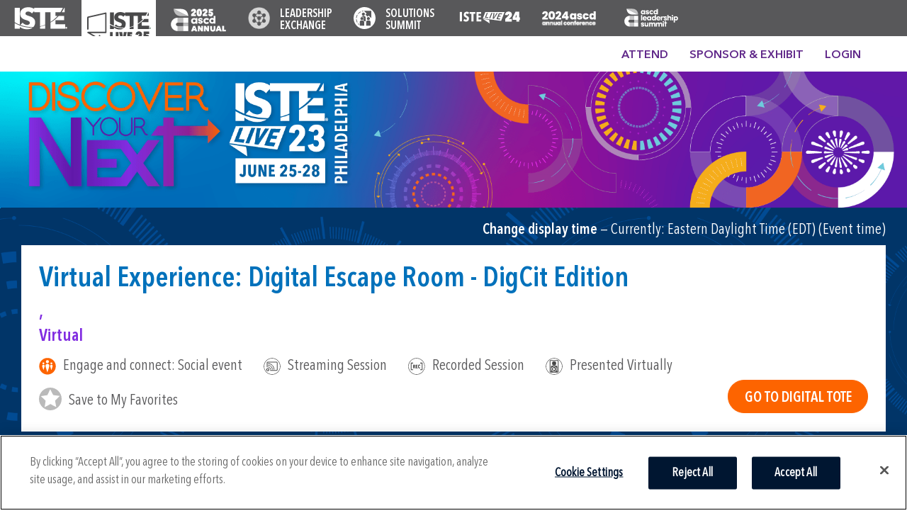

--- FILE ---
content_type: text/html; charset=UTF-8
request_url: https://conference.iste.org/2023/program/search/detail_session.php?id=116587830
body_size: 13125
content:

<!DOCTYPE html>
<html lang="en">
<head>
    <meta name="robots" content="noindex, nofollow">
    <meta charset="utf-8">

    <title>ISTELive 23 - Edtech conference | June 25-28 | Philadelphia </title>
    <meta name="description" content="Where what’s next in education becomes what’s now! Be there to discover your next adventure, collaboration, project, favorite tech tool, friend.">
    <!-- META DATA for social media -->
    <meta name="twitter:card" content="summary_large_image">
    <meta name="twitter:text:title" content="ISTELive 23 - Edtech conference | June 25-28 | Philadelphia ">
    <meta property="og:title" content="ISTELive 23 - Edtech conference | June 25-28 | Philadelphia ">
    <meta property="og:site_name" content="ISTELive 23 - Edtech conference">
    <meta property="og:description" content="Where what’s next in education becomes what’s now! Be there to discover your next adventure, collaboration, project, favorite tech tool, friend.">
    <meta property="og:image" content="https://conference.iste.org/2023/template/images/ISTELive23Metadata_v6.png">
    <meta property="og:image:alt" content="ISTELive 23 - Edtech conference | June 25-28 | Philadelphia | Where what’s next in education becomes what’s now! Be there to discover your next adventure, collaboration, project, favorite tech tool, friend.">
    <meta property="og:image:width" content="1200">
    <meta property="og:image:height" content="628">

    <meta name="viewport" content="width=device-width, initial-scale=1, minimum-scale=1">


        <link rel="stylesheet" href="/GLOBAL/style.css" type="text/css" />
        <script src="/GLOBAL/universal.js"></script>
        <link rel="stylesheet" href="https://code.jquery.com/ui/1.12.1/themes/base/jquery-ui.css">
        <script src="//code.jquery.com/jquery-3.6.0.min.js" crossorigin="anonymous"></script>
        <script src="//code.jquery.com/ui/1.12.1/jquery-ui.min.js"></script>
        <script src="/GLOBAL/plupload/plupload.js"></script>
        <script src='./Utility_JavascriptTools::pageJavascriptContext'></script>
        <link rel="stylesheet" href="/GLOBAL/fontawesome-free-6.6.0-web/css/all.min.css">
        <script src="/GLOBAL/fontawesome-free-6.6.0-web/js/all.min.js"></script>

    
    <!-- STYLES -->
    <link rel="stylesheet" href="/2023/template/jquery-ui/jquery-ui.min.css">
    <!--?v=xxx  in url below is to force browsers to reload style sheet when needed, you can change it to whatever -->
    <link rel="stylesheet" href="/2023/template/css/styles.css?v=062721">
    <link rel="stylesheet" href="/2023/template/css/content_sheet.css?v=022422">

    <link rel="stylesheet" href="//cdnjs.cloudflare.com/ajax/libs/slick-carousel/1.9.0/slick.css">


    <!-- SCRIPTS -->
    
            <script src='./Utility_TimeTools::emitTimeToolsJS'></script>

            <script>
                function timePopup()
                {
                    var title = 'Time Zone Preference';
                    var iframe = jQuery(`<iframe frameborder='0' marginwidth='0' marginheight='0' allowfullscreen></iframe>`);
                    iframe.attr('src', './Utility_TimeTools::pageAbout');
                    iframe.attr('height', '100%');
                    iframe.attr('width', '100%');

                    var editDialog = jQuery('<div></div>').append(iframe).appendTo('body').dialog(
                        {
                            'autoOpen':         false,
                            'modal':            true,
                            'resizable':        false,
                            'width':            '1000',
                            'height':           '500',
                            'title':            title,
                            'dialogClass':      'timezone-dialog',
                            'closeOnEscape':    true,
                            'close':
                                function()
                                {
                                    window.location.reload();
                                }
                        }
                    );

                    editDialog.dialog('open');
                }
            </script>
        
    <script src="/microeventassets/js/subscribe.js?now=1768736885"></script>
    <script src="/2023/template/js/favorites.js"></script>
    <script src="/2023/template/js/menu.js"></script>
    <script src="/2023/template/js/programSearch.js"></script>
    <script src="/2023/template/js/registration.js"></script>

    <script src="//cdnjs.cloudflare.com/ajax/libs/slick-carousel/1.9.0/slick.js"></script>

    <script async src="//www.googletagmanager.com/gtag/js?id=UA-42668015-1"></script>
    <script>
        window.dataLayer = window.dataLayer || [];
        function gtag(){dataLayer.push(arguments);}
        gtag('js', new Date());

        gtag('config', 'UA-42668015-1');
    </script>

    <script>
        (function(w,d,s,l,i){w[l]=w[l]||[];w[l].push({'gtm.start':
        new Date().getTime(),event:'gtm.js'});var f=d.getElementsByTagName(s)[0],
        j=d.createElement(s),dl=l!='dataLayer'?'&l='+l:'';j.async=true;j.src=
        '//www.googletagmanager.com/gtm.js?id='+i+dl;f.parentNode.insertBefore(j,f);
        })(window,document,'script','dataLayer','GTM-PX5DHK');
    </script>

    <script src="//rum-static.pingdom.net/pa-5be0567d7e84eb00160003e5.js" async></script>

    
<!-- ISTE COOKIE STUFF -->
    <!-- OneTrust Cookies Consent Notice end for iste.org -->
    <script src="https://cdn.cookielaw.org/scripttemplates/otSDKStub.js"  type="text/javascript" charset="UTF-8" data-domain-script="ed528922-9aa6-4c5c-9b7d-6649d9b8b135" ></script>

    <script type="text/javascript">
    function OptanonWrapper() { }
    </script>

    
<!-- /END ISTE COOKIE STUFF -->

</head>
<body>

<style>
    #iste_eyebrow {
        box-sizing: border-box;
        width: 100%;
        height: 51px;
        background-color: #58585a;
        margin: 0px;
        padding: 0px;
        white-space: nowrap;
    }

    #iste_eyebrow .eyebrow_logo img {
        display: inline-block;
        vertical-align: top;
        margin: 10px 20px 0px 20px;
    }

    #iste_eyebrow a.event {
        display: inline-block;
        vertical-align: top;
        margin: 0px 10px 0px 0px;
        padding: 12px 15px 7px 50px;
        height: 100%;
        font-family: "AvenirNextLTPro-DemiCn", arial, sans-serif;
        font-weight: normal;
        font-size: 16px;
        line-height: 17px;
        color: #fff;
        text-decoration: none;
        text-transform: uppercase;
        background-repeat: no-repeat;
        background-size: 31px 31px;
        background-position: 5px 10px;
    }

    #iste_eyebrow a.ISTE2024,
    #iste_eyebrow a.ISTE2025,
    #iste_eyebrow a.ASCD2024,
    #iste_eyebrow a.ASCD2025,
    #iste_eyebrow a.ASCD2024LeadershipSummit {
        padding: 5px 5px 5px 10px;
        width: 105px;
        background-size: 82px auto;
        background-position-y: 13px;
    }

    #iste_eyebrow a.ASCD2025 {
    background-position-y: 10px !important;
}

    #iste_eyebrow a.ISTE2024 {
        background-size: 95px auto;
        background-position-y: 12px;
    }

    #iste_eyebrow a.ISTE2025 {
        background-size: 90px auto;
        background-position-y: 17px;
        background-position-x: center;
    }

    #iste_eyebrow a.ASCD2024,
    #iste_eyebrow a.ASCD2025,
    #iste_eyebrow a.ASCD2024LeadershipSummit {
        background-size: 90px auto;
        background-position-y: 4px;
    }

    /*#iste_eyebrow > a.event ~ a.event {
        padding-top: 10px;
    }*/

    #iste_eyebrow a.event.active {
        background-color: #fff;
        color: #58585a;
    }

    #iste_eyebrow a.event:hover {
        background-color: #999;
        transition: background-color 0.5s ease;
    }

    #iste_eyebrow a.event.active:hover {
        background-color: #fff;
        color: #58585a;
    }

    .eyebrow-div{
        display: inline;
    }

    .event-button{
        display: none;
        color: white;
        grid-column-start: 2;
    }

    @media only screen and (max-width: 1230px) {
        #iste_eyebrow {
            height: 44px;
        }

        #iste_eyebrow .eyebrow_logo img {
            margin: 6px 10px 0px 6px;
        }

        #iste_eyebrow a.event {
            margin: 0px;
            padding: 10px 10px 7px 40px;
            background-size: 22px 22px;
            font-size: 13px;
            line-height: 13px;
        }

        #iste_eyebrow a.ISTE2024,
        #iste_eyebrow a.ISTE2025 {
            padding: 0px 5px 5px 10px;
            width: 85px;
            background-size: 64px auto;
            background-position-y: 13px;
        }

        #iste_eyebrow a.ASCD2024,
        #iste_eyebrow a.ASCD2025,
        #iste_eyebrow a.ASCD2024LeadershipSummit {
            padding: 0px 5px 5px 10px;
            width: 85px;
            background-size: 70px auto;
            background-position-y: 5px;
        }

    }

    @media only screen and (max-width: 960px) {
        #iste_eyebrow {
            height: 42px;
        }

        #iste_eyebrow a.ISTE2024,
        #iste_eyebrow a.ISTE2025,
        #iste_eyebrow a.ASCD2024,
        #iste_eyebrow a.ASCD2025,
        #iste_eyebrow a.ASCD2024LeadershipSummit {
            width: 80px;
            padding-top: 8px;
        }
        /*
        #iste_eyebrow a.ISTE2022:before{
            content: 'ISTELive 22';
        }

        #iste_eyebrow a.ISTE2023:before{
            content: 'ISTELive 23';
        }
*/
        #iste_eyebrow > a.event ~ a.event {
            padding-top: 8px;
        }
    }

    @media only screen and (max-width: 900px) {
        #iste_eyebrow {
            height: 42px;
        }

        #iste_eyebrow a.event {
            margin: 0px;
            padding: 10px 10px;
            font-size: 11px;
        }
        #iste_eyebrow a.ISTE2022CCL,
        #iste_eyebrow a.ISTE2022DC,
        #iste_eyebrow a.ISTE2020DLS,
        #iste_eyebrow a.ISTE2022NWS,
        #iste_eyebrow a.ISTE2019EAPS,
        #iste_eyebrow a.ISTEASPIRE{
            background-image: none !important;
        }

        #iste_eyebrow a.ISTE2024,
        #iste_eyebrow a.ISTE2025,
        #iste_eyebrow a.ASCD2024,
        #iste_eyebrow a.ASCD2025,
        #iste_eyebrow a.ASCD2024LeadershipSummit {
            width: 80px;
            /* padding-top: 5px; */
        }

        #iste_eyebrow > a.event ~ a.event {
            padding-top: 8px;
        }
    }

    @media only screen and (max-width: 650px) {
        #iste_eyebrow {
            height: auto;
            display: grid;
            grid-template-columns: repeat(3, 33%);
            padding: 4px 0;
        }

        .eyebrow-div{
            display: none;
            grid-column-start: 2;
            text-align: center;
            padding: 10px 0;
        }


        /*#iste_eyebrow .eyebrow_logo img {
            display: none;
        }*/

        .event-button{
            display: flex;
            align-items: center;
            justify-content: center;
        }

        #iste_eyebrow a.event {
            margin: 0px;
            padding: 9px 8px 1px 8px;
            font-size: 10px;
            line-height: 12px;
            background-position: center;
        }

        #iste_eyebrow a.ISTE2024,
        #iste_eyebrow a.ISTE2025,
        #iste_eyebrow a.ASCD2024,
        #iste_eyebrow a.ASCD2025,
        #iste_eyebrow a.ASCD2024LeadershipSummit {
            width: 80px;
            padding-top: 4px;
        }
        #iste_eyebrow > a.event ~ a.event {
            padding-top: 10px;
        }
    }

    #iste_eyebrow span.eyebrow_account_desktop {
        float: right;
        display: inline;
    }

    #iste_eyebrow span.eyebrow_account_mobile {
        float: right;
        display: none;
    }

    #iste_eyebrow a.eyebrow_account_desktop_logout,
    #iste_eyebrow a.eyebrow_account_mobile_logout,
    #iste_eyebrow a.eyebrow_account_desktop_account,
    #iste_eyebrow a.eyebrow_account_mobile_account {
        display: none;
    }

    #iste_eyebrow a.eyebrow_account_desktop_login,
    #iste_eyebrow a.eyebrow_account_desktop_logout,
    #iste_eyebrow a.eyebrow_account_desktop_account {
        float: right;
        padding: 18px 15px 16px 15px;
        margin: 0px;
    }

    @media only screen and (max-width: 1000px) {
        #iste_eyebrow a.eyebrow_account_desktop_login,
        #iste_eyebrow a.eyebrow_account_desktop_logout,
        #iste_eyebrow a.eyebrow_account_desktop_account {
            padding: 16px 10px 13px 10px;
        }
    }

    @media only screen and (max-width: 800px) {
        #iste_eyebrow a.eyebrow_account_desktop_login,
        #iste_eyebrow a.eyebrow_account_desktop_logout,
        #iste_eyebrow a.eyebrow_account_desktop_account {
            padding: 15px 10px 12px 10px;
        }
    }

    @media only screen and (max-width: 650px) {
        #iste_eyebrow span.eyebrow_account_desktop {
            display: none;
        }

        #iste_eyebrow span.eyebrow_account_mobile {
            display: inline;
        }

        #iste_eyebrow a.eyebrow_account_mobile_login,
        #iste_eyebrow a.eyebrow_account_mobile_logout,
        #iste_eyebrow a.eyebrow_account_mobile_account {
            float: right;
            padding: 5px 8px 0px 0px;
        }

        #iste_eyebrow span.eyebrow_account_mobile img {
            width: 15px;
            height: 15px;
        }
    }
</style>


<div id="iste_eyebrow"><a href="https://www.iste.org" target="_blank" class="eyebrow_logo"><img src="/images/logo_white_small.png" border="0" alt="ISTE"></a><div class='event-button'><b>MORE EVENTS</b></div><div class='eyebrow-div'><a href="/2025/1"  style="background-image: url('/images/ISTE2025/circle_active.svg');" class="event active ISTE2025"></a></div><div class='eyebrow-div'><a href="https://event.ascd.org/2025" target='_blank' style="background-image: url('/images/ASCD2025/circle_inactive.svg');" class="event ASCD2025"></a></div><div class='eyebrow-div'><a href="/2024/program/leadership_exchange.php"  style="background-image: url('/images/ISTE2020DLS/circle_inactive.svg');" class="event ISTE2020DLS">Leadership <br>Exchange</a></div><div class='eyebrow-div'><a href="/2024/exhibitors/solutions_summit.php"  style="background-image: url('/images/ISTE2022NWS/circle_inactive.svg');" class="event ISTE2022NWS">Solutions <br>Summit</a></div><div class='eyebrow-div'><a href="/2024/"  style="background-image: url('/images/ISTE2024/circle_inactive.svg');" class="event ISTE2024"></a></div><div class='eyebrow-div'><a href="https://event.ascd.org/2024" target='_blank' style="background-image: url('/images/ASCD2024/circle_inactive.svg');" class="event ASCD2024"></a></div><div class='eyebrow-div'><a href="https://event.ascd.org/2024LeadershipSummit/" target='_blank' style="background-image: url('/images/ASCD2024LeadershipSummit/circle_inactive.svg');" class="event ASCD2024LeadershipSummit"></a></div></div>

    <script>

    jQuery(function() {
        var items = jQuery(".eyebrow-div");

        // show hide menu on menu click
        jQuery(".event-button").click(function() {
            if (items.is(":hidden")) {
                items.slideDown();
            } else {
                items.slideUp();
            }
        });

        // if resized show all items even if they are hidden
        jQuery(window).resize(function(){
            if (jQuery(window).width() >= 650) {  
                // items.show();
                items.css({display: 'inline'});
            }else{
                items.css({display: 'none'});
            }     
        });
    });

    </script>


<script>
    jQuery(
        function()
        {
            //*---* If we are in the MED do not show the menu
            if (parent.globalExtMenu) {
                jQuery("#mainMenu").hide();
            }
        }
    );
</script>


<div id="mainMenu">
    <div id="menu-button">Menu</div>

    <div class="menu-item"><a id="forAttendees">Attend</a></div>
    <div class="menu-item"><a id="forExhibitors">Sponsor & Exhibit</a></div>

    <div class="menu-item"><a id="mainMenuLogin" class="account" href="/2023/account">Login</a></div>
    <div class="menu-item"><a id="mainMenuAccount" class="account" href="/2023/account/dashboard.php" style="display: none;"></a></div>
    <div class="menu-item"><a id="mainMenuLogout" class="account" href="/2023/account/logout.php" style="display: none;">Logout</a></div>
</div>

<div class="dropdown" id="attendee_menu">
    <a href="#" class="dropdown-close" aria-label="Close menu">&times;</a>
    <table>
        <tbody>
        <tr>
            <td><strong style='white-space: nowrap'>About</strong></td>
        </tr>
        <tr>
            <td><a href="/2023/about/sponsors.php">Sponsors and Partners</a></td>
        </tr>
        <tr>
            <td><a href="/2023/about/">About ISTELive</a></td>
        </tr>
        <tr>
            <td><a href="/2023/about/policies.php">Policies</a></td>
        </tr>
        </tbody>
    </table>
    <table>
        <tbody>
        <tr>
            <td><strong style='white-space: nowrap'>Program</strong></td>
        </tr>
        <tr>
            <td><a href="/2023/program/search/">Program Search</a></td>
        </tr>
        <tr>
            <td><a href="/2023/program/featured_voices.php">Featured Voices</a></td>
        </tr>
        <tr>
            <td><a href="/2023/program/earning_credit.php">Earning Credit</a></td>
        </tr>
        </tbody>
    </table>
    <table>
        <tbody>
        <tr>
            <td><strong style='white-space: nowrap'>SOLUTIONS HUB (EXPO)</strong></td>
        </tr>
        <tr>
            <td><a href="/2023/exhibitors/floorplan.php">Browse Our Exhibitors</a></td>
        </tr>
        </tbody>
    </table>
</div>

<div class="dropdown" id="exhibitor_menu">
    <a href="#" class="dropdown-close" aria-label="Close menu">&times;</a>
    <table>
        <tbody>
        <tr>
            <td><strong>Opportunities</strong></td>
        </tr>
        <tr>
            <td><a href="/2023/exhibitors/sponsor.php">Sponsor</a></td>
        </tr>
        <tr>
            <td><a href="/2023/exhibitors/index.php">Exhibit</a></td>
        </tr>
        <tr>
            <td><a href="/2023/exhibitors/meetingspace.php">Rent Meeting Space</a></td>
        </tr>
        <tr>
            <td><a href="/2023/exhibitors/advertising.php">Advertising</a></td>
        </tr>
        <tr>
            <td><a href="/2023/exhibitors/opportunities.php">Other Opportunities</a></td>
        </tr>
        </tbody>
    </table>
    <table>
        <tbody>
        <tr>
            <td><strong>Helpful info</strong></td>
        </tr>
        <tr>
            <td><a href="/2023/exhibitors/logistics.php">Expo Schedule</a></td>
        </tr>
        <tr>
            <td><a href="/2023/exhibitors/floorplan.php">Floor Plan and Exhibitor Search</a></td>
        </tr>
        <tr>
            <td><a href="/2023/exhibitors/rules_and_regulations_landing.php">Rules and Regulations</a></td>
        </tr>
        <tr>
            <td><a href="/2023/exhibitors/demographics.php">Demographics</a></td>
        </tr>
        <tr>
            <td><a href="/2023/exhibitors/faq.php">FAQ</a></td>
        </tr>
        </tbody>
    </table>
    <table>
        <tbody>
        <tr>
            <td><strong>Portal</strong></td>
        </tr>
        <tr>
            <td><a href="/2023/exhibitors/services/index.php">Log in</a></td>
        </tr>
        </tbody>
    </table>
</div>


<div class="dropdown" id="presenter_menu">
    <a href="#" class="dropdown-close" aria-label="Close menu">&times;</a>
</div>



<script>

jQuery(function() {
    var items = jQuery(".menu-item");

    // show hide menu on menu click
    jQuery("#menu-button").click(function() {
        if (items.is(":hidden")) {
            items.slideDown();
        } else {
            items.slideUp();
        }
    });

    // if resized show all items even if they are hidden
    jQuery(window).resize(function(){
        if (jQuery(window).width() >= 650) {
            items.show();
        }
    });
});

</script>

<!-- Header -->
<header>
    <div class="header-content">
        <div class="header-logo" onclick="location.href='/2023/'">
                    </div>
    </div>
</header>

<div class="main">
    <div class="row">
        <div class="left-side small-12 xxlarge-9 columns ">

<link rel="stylesheet" href="search.css?cb=1743623170">

<!-- Keeping all this style on this page because it was getting too hairy with the search.css -->
<style>
    .main {
        background-image: url('./images/IL23_Sessionsbackground_v7.png');
        background-repeat: no-repeat;
        background-size: cover;
    }
    .row {
        max-width: 85rem;
    }
    .left-side {
        margin: 10px 30px;
        max-width: calc(100% - 60px);
    }

    .favorite-tote-container {
        display: flex;
        flex-direction: row;
        flex-wrap: wrap;
        justify-content: space-between;
        align-items: center;
    }

    .title_container {
        display: flex;
        flex-wrap: wrap;
        width: 100%;
    }

.title-top-section {
    flex: 3;
    display: flex;
    flex-direction: column;
}

    .top_container{
        display: flex;
        justify-content: space-between;
        flex-direction: row-reverse;
    }
    .top_container a, .top_container div{
        color: #fff;
    }
    .top_container a:hover{
        color: var(--yellow);
    }
    .fav_star_container{
        display: flex;
        align-items: center;
    }
    .fav_star_container .favorite_star_big{
        width: 32px;
        height: 32px;
        background-size: 32px 32px;
        margin-right: 10px;
    }
    .fav_star_label{
        margin-top: 4px;
    }
    .timeTools_renderTime,
    .location{
        margin-bottom: 6px;
    }
    .separator{
        padding: 0 10px;
    }
    .category{
        display: inline;
        padding: 0;
    }
    .category img{
        width: 24px;
    }
    .fees{
        margin-top: 6px;
    }
    .container_box{
        background-color: #fff;
        padding: 20px 25px 10px 25px;
        margin-bottom: 20px;
        width: 100%;
    }
    .top_box{
        display: flex;
        justify-content: space-between;
        flex-direction: column;
    }
    .title_container h1{
        color: var(--dark-blue);
        font-size: 2.5rem;
        margin: 0;
    }
    h2 {
        font-size: 1.9rem;
    }
    .fees {
        padding-top: 10px;
        text-align: center;
    }
    .fees p{
        margin-bottom: 5px;
    }

    #backbutton a {
        color: #fff;
    }
    @media screen and (max-width: 700px){
        .top_box{
            flex-wrap: wrap;
            gap: 0;
        }
        .fees {
            text-align: left;
        }

        .favorite-tote-container {
            flex-direction: column-reverse;
            align-items: flex-start;
        }
    }
</style>


<div id="backbutton" style="display: none;">
    <a href="./"><img src="/2023/template/images/back.png" style="vertical-align: -7px;"> Return</a>
</div>


<div class="top_container">
    <div style="margin: 8px 0;">
        <a onclick='timePopup();'><strong>Change display time</strong></a> &mdash; Currently: <span class='timeTools_renderTime' data-timeformat='{l}, {F} {j}, {t} {a}'></span> Eastern Daylight Time (EDT) (Event time)    </div>
    <div id='return-to-presenter-menu' style='display: none'>
        <a href="/2023/presenters/submission/speaker_menu.php">
            <img src="/2023/template/images/back.png" style="vertical-align: -7px;"> Back to Presenter Menu
        </a>
    </div>

</div>


<div class="container_box top_box">

    <div class="title_container">
        <div class="title-top-section">
        <h1>Virtual Experience: Digital Escape Room - DigCit Edition</h1>

                
        <h3 style="margin-top: 4px;">
            <span class='timeTools_renderTime' data-timeformat='{l}, {F} {j}' data-starttimestamp='1687878000'></span>, <span id="meeting_time"><span class='timeTools_renderTime' data-timeformat='{g}:{i} {a.m.} &ndash; {g2}:{i2} {a.m.2}' data-starttimestamp='1687878000'  data-endtimestamp='1687881600'></span></span><br>Virtual
        </h3>


        <div class="tags">
            <div class='category'>
                <img src='/2023/program/search/images/engageandconnect.svg'> Engage and connect: Social event            </div>

            <div class="tag-trips" style="display: none;"><img src="/2023/program/search/images/trips_and_tours.svg"> Trips and Tours</div>
<div class='tag-streaming'><img src="/2023/program/search/images/streaming.svg"> Streaming Session</div><div class='tag-recorded'><img src="/2023/program/search/images/recorded_session.svg"> Recorded Session</div><div class='tag-virtual'><img src="/2023/program/search/images/presented_virtually.svg"> Presented Virtually</div>
<style>
    .session-btn-container {
        display: flex;
        flex-direction: row;
        gap: 10px;
    }

    #session-login-btn {
        background-color: var(--maroon);
        border: 1px solid #fff;
    }

    #session-login-btn:hover {
        background-color: #fff;
        border: 1px solid var(--maroon);
        color: var(--maroon);
    }
</style>
        </div>
</div>
    <div class="fees">

            <script>
                jQuery.ajax(
                    {
                        'url':      './Program_Search_SessionDetail::pageAjaxGetRegistrationInfoSection',
                        'type':     'POST',
                        'dataType': 'json',
                        'data':
                            {
                                'sessionid':    '116587830'
                            },
                        'success':
                            function (result)
                            {
                                jQuery('#registration_info').html(result.html);
                            }
                    }
                );
            </script>
            
            <div id='registration_info'></div>
                            <div>
                <!-- <input id="session-login-btn" type="button" value="LOGIN FOR FULL DETAILS" onclick='loginDialog();'> -->

        </div>
    </div>

    </div>

    <div class="favorite-tote-container">
        <div class="fav_star_container" style="margin: 0 0 8px 0;">
<div class='favorite_star favorite_star_big' id='favstar_session_116587830'></div>            <span class="fav_star_label">Save to My Favorites</span>
        </div>
        <div class="session-btn-container">
            <span id="go-to-digital-tote-btn" style="display:none">
                <a href="#tote_items_container"><input type="button" value="GO TO DIGITAL TOTE"></a>

            </span>
            <span id="session-spec-btn" style="display:none;">
                <a href="#session-specifications"><input type="button" value="SESSION SPECIFICATIONS"></a>
            </span>
        </div>
        </div>




</div>
<style>
    .flex_container_box {
        display: flex;
        flex-direction: column;
    }

    .first_row_container {
        display: flex;
        flex-direction: row;
        flex-wrap: wrap;
        gap: 20px;
    }
</style>

<div class="flex_container_box">
    <div class="first_row_container">
        <div class="container_box" style="flex:2;">


<!-- This style only pertains to the Presenter section on this page -->
<style>
    .presenter_flex {
        width: 100%;
        padding-top: 20px;
        padding-bottom: 20px;

        display: flex;
    }
    .presenter_flex_item {
        box-sizing: border-box;
    }
    .presenter_flex_item .favorite_star_big{
        min-width: 50px;
        background-size: 30px 30px;
    }
    .presenter_photo {
        padding-right: 20px;
    }
    .presenter_photo img{
        border-radius: 10px;
        width: 200px;
    }

    /* need important until Mike takes off set image width and height for missing person images */
    .missingPersonPhoto{
        width: 200px !important;
        height: 250px !important;
    }
    .presenter_description {
        display: flex;
        width: 80%;
        margin-top: 10px;
    }
    .pres_descr_top{
        display: flex;
    }
    .presenter_name_and_affil{
        margin-right: 30px;
    }
    .spkr-name{
        padding-top: 6px;
    }
    .spkr-name a{
        font-size: 1.8rem;
    }
    .spkr-affil{
        display: block;
        padding-bottom: 10px;
    }
    .certified{
        width: 60px;
    }


    @media only screen and (max-width: 550px) {
        .presenter_flex {
            display: block;
        }
        .presenter_photo {
            padding-left: 50px;
        }
    }
    @media only screen and (max-width: 375px) {
        .presenter_photo{
            padding: 0 20px;
            text-align: center;
        }
    }
</style>




        <h2>Presenters</h2>

        <a name="presenter1"></a>

        <div class="presenter_flex">

            <div class="presenter_flex_item presenter_photo">
                <img src='https://cdn.iste.org/www-root/conference_med/645527.jpg?cb=1768736885' class='personPhoto' id='personPhoto' alt='Photo' title='Photo' onerror='jQuery(this).addClass("missingPersonPhoto").attr("src", "/GLOBAL/images/headshot_silhouette.png").css({"width":"150px", "height":"200px"});'>            </div>

            <div class="presenter_flex_item presenter_description">

                <div class='favorite_star favorite_star_big' id='favstar_presenter_116510017'></div>
                <div class="pres_descr_right">
                    <div class="pres_descr_top">
                        <div class="presenter_name_and_affil">
                            <div class="spkr-name">
                                <a href='#' onclick="openSpeakerDetail('116510017'); return false;">Cammie Kannekens</a>
                            </div>
                            <div class="spkr-title">
                                <strong>District Instructional Coach</strong>
                            </div>
                            <div class="spkr-affil">
                                <strong>www.myprps.com</strong>

<br><a href='https://www.twitter.com/MrsKannekens' target='_blank'>@MrsKannekens</a><br><a href='https://www.instagram.com/MrsKannekens_Class' target='_blank'>@MrsKannekens_Class</a>                            </div>
                        </div>
                    </div> <!-- end presenter_name_and_affil -->

                    <div class="spkr-bio">Cammie currently works as a District-wide Instructional Lead in a geographically vast rural Alberta district (Prairie Rose Public Schools)  and with the district’s Distance Learning programs. She has over 20 years of experience as a high school English and Social Studies teacher and taught an EdTech college course for preservice teachers for 5 years. She is a proud ISTE Community Leader and puts her roles as Google Certified Trainer / Coach and Microsoft Master Trainer to good use as a member of Canada’s Cobblestone Collective edtech trainers.</div>                </div>
            </div>
        </div>

        <a name="presenter2"></a>

        <div class="presenter_flex">

            <div class="presenter_flex_item presenter_photo">
                <img src='https://cdn.iste.org/www-root/conference_med/567326.jpg?cb=1768736885' class='personPhoto' id='personPhoto' alt='Photo' title='Photo' onerror='jQuery(this).addClass("missingPersonPhoto").attr("src", "/GLOBAL/images/headshot_silhouette.png").css({"width":"150px", "height":"200px"});'>            </div>

            <div class="presenter_flex_item presenter_description">

                <div class='favorite_star favorite_star_big' id='favstar_presenter_116510131'></div>
                <div class="pres_descr_right">
                    <div class="pres_descr_top">
                        <div class="presenter_name_and_affil">
                            <div class="spkr-name">
                                <a href='#' onclick="openSpeakerDetail('116510131'); return false;">Amanda Nguyen</a>
                            </div>
                            <div class="spkr-title">
                                <strong>Conference Committee Co-Chair</strong>
                            </div>
                            <div class="spkr-affil">
                                <strong>N/A</strong>

<br><a href='https://www.twitter.com/amanda_d_nguyen' target='_blank'>@amanda_d_nguyen</a><br><a href='https://www.instagram.com/Amanda Nguyen' target='_blank'>@Amanda Nguyen</a>                            </div>
                        </div>
<div class='certified'><img src='../images/ISTECertifiedEducatorBadgeWebsite_Large.png' alt='ISTE Certified Educator' title='ISTE Certified Educator'></div>                    </div> <!-- end presenter_name_and_affil -->

                    <div class="spkr-bio">Amanda Nguyen is the Conference Co-Chair for ACTEM (Maine’s ISTE Affiliate). She supports programming and partnerships that create opportunities for learners to thrive in innovative and career-focused pathways. She is a former high school math/science teacher and administrator. She has created and implemented several professional learning and teacher leadership programs for educators. She earned her B.A. from Bowdoin College and M.Ed. focused on Technology, Innovation, and Education from the Harvard Graduate School of Education. She is the 2021 ACTEM ACHIEVE award winner (the Making IT Happen award from Maine) an ISTE 20 to Watch awardee, and ISTE Community Leader.</div>                </div>
            </div>
        </div>

        <a name="presenter3"></a>

        <div class="presenter_flex">

            <div class="presenter_flex_item presenter_photo">
                <img src='https://cdn.iste.org/www-root/conference_med/671557.jpg?cb=1768736885' class='personPhoto' id='personPhoto' alt='Photo' title='Photo' onerror='jQuery(this).addClass("missingPersonPhoto").attr("src", "/GLOBAL/images/headshot_silhouette.png").css({"width":"150px", "height":"200px"});'>            </div>

            <div class="presenter_flex_item presenter_description">

                <div class='favorite_star favorite_star_big' id='favstar_presenter_116505877'></div>
                <div class="pres_descr_right">
                    <div class="pres_descr_top">
                        <div class="presenter_name_and_affil">
                            <div class="spkr-name">
                                <a href='#' onclick="openSpeakerDetail('116505877'); return false;">Maggie Pickett</a>
                            </div>
                            <div class="spkr-title">
                                <strong>Program Manager</strong>
                            </div>
                            <div class="spkr-affil">
                                <strong>Iowa’s UCEDD</strong>

<br><a href='https://www.twitter.com/MaggieP_AT' target='_blank'>@MaggieP_AT</a>                            </div>
                        </div>
                    </div> <!-- end presenter_name_and_affil -->

                    <div class="spkr-bio">Maggie's passion in education resides in creating engaging and accessible learning opportunities for all learners. For over a decade, she has worked with teachers, students, administrators, para-professionals, families, and community partners to build a common understanding of how creating engaging and accessible learning for ALL is possible.  As a district AEM Coordinator she collaborated across district initiatives to support inclusive teaching and learning structures. Maggie served as a digital learning consultant helping districts bridge the gap between instructional and assistive technologies in their teaching and learning practices.</div>                </div>
            </div>
        </div>

        <a name="presenter4"></a>

        <div class="presenter_flex">

            <div class="presenter_flex_item presenter_photo">
                <img src='https://cdn.iste.org/www-root/conference_med/766618.jpg?cb=1768736885' class='personPhoto' id='personPhoto' alt='Photo' title='Photo' onerror='jQuery(this).addClass("missingPersonPhoto").attr("src", "/GLOBAL/images/headshot_silhouette.png").css({"width":"150px", "height":"200px"});'>            </div>

            <div class="presenter_flex_item presenter_description">

                <div class='favorite_star favorite_star_big' id='favstar_presenter_116498002'></div>
                <div class="pres_descr_right">
                    <div class="pres_descr_top">
                        <div class="presenter_name_and_affil">
                            <div class="spkr-name">
                                <a href='#' onclick="openSpeakerDetail('116498002'); return false;">Greta Sandler</a>
                            </div>
                            <div class="spkr-title">
                                <strong>Technology & Digital Design Coordinator</strong>
                            </div>
                            <div class="spkr-affil">
                                <strong>St. Catherine's Moorlands School</strong>

<br><a href='https://www.twitter.com/gret' target='_blank'>@gret</a><br><a href='https://www.instagram.com/gretsandler' target='_blank'>@gretsandler</a>                            </div>
                        </div>
<div class='certified'><img src='../images/ISTECertifiedEducatorBadgeWebsite_Large.png' alt='ISTE Certified Educator' title='ISTE Certified Educator'></div>                    </div> <!-- end presenter_name_and_affil -->

                    <div class="spkr-bio">Greta Sandler is a Learning Innovation Leader at Belgrano Day School in Buenos Aires, Argentina. She is passionate about creating safe learning environments and empowering learners by giving them a voice and choice in their education, nurturing their creativity, and prioritizing their social-emotional needs. Greta is an ISTE Certified Educator and a Google Certified Trainer who advocates for agile, student-centered classrooms and project-based learning. She aligns projects with the UN's SDGs, empowering students to become agents of social change. As an ISTE Community Leader, Greta enjoys working alongside educators worldwide, exchanging ideas, and empowering teachers everywhere to elevate their practice.</div>                </div>
            </div>
        </div>

<div class="session_desc_container">


<h2>Session description</h2>

<!-- more style just for this page and just for Session Descripion section -->
<style>
    .session_description,
    .grade_level,
    .skill_level{
        margin-bottom: 1rem;
    }
    .session_specs{
        border-top: 1px solid #ddd;
        padding-bottom: 20px;
    }
    .session_row{
        display: flex;
        border-bottom: 1px solid #ddd;
        padding: 8px 0;
        flex-wrap: wrap;
        gap: 5px;
    }
    .spec_value{

    }

    #session-specifications {
        flex: 1;
    }

    @media screen and (max-width: 786px){
        #session-specifications {
            max-width: 100%;
            width: 100%;
        }
    }
</style>



<div class="session_description">
    This session is part of the "Virtual Experiences" series featured during ISTELive 23. This series was created to provide you with more opportunities to interact, make connections and have fun.</div>
</div>

<style>
    .collapsible_closed {
        overflow: hidden;
        height: 90px;
        margin-bottom: 10px;
    }

    .collapsible_open {
        overflow: auto;
        height: auto;
    }

    .collapsible {
        /* These are technically the same, but use both */
        overflow-wrap: break-word;
        word-wrap: break-word;

        -ms-word-break: break-all;
        /* This is the dangerous one in WebKit, as it breaks things wherever */
        word-break: break-all;
        /* Instead use this non-standard one: */
        word-break: break-word;

        /* Adds a hyphen where the word breaks, if supported (No Blink) */
        -ms-hyphens: auto;
        -moz-hyphens: auto;
        -webkit-hyphens: auto;
        hyphens: auto;
    }
</style>


</div>


<div class="container_box" id="session-specifications">
    <h3>Session specifications</h3>

    <div class="session_specs">
        </div>
    </div>
</div>


<script>
    if (document.querySelectorAll('.session_row').length <= 0) {
        document.getElementById('session-specifications').style.display = 'none';
    }
</script>



<style>
    .digitalToteItems {
        display: flex;
        flex-direction: row;
        gap: 30px;
        flex-wrap: wrap;
    }

    #tote_items {
        padding-bottom: 30px;
    }

    .content_widget_container {
        flex: 1;
        width: 100%;
        max-width: 350px;
        background-color: #ffffff;
    }

    .content_widget_toolbar a {
        color: var(--dark-blue);
    }

    .tote-item-name {
        padding: 5px;
        border-bottom: 1px solid #999
    }

    .tote-item-name a {
        padding: 5px;
        text-decoration: none;
        font-weight: 600;
        color: #58585a;
    }

    .content_widget_toolbar {
        margin-bottom: 10px;
        margin-top: 10px;
    }

    .tote_toolbar_separator {
        color: var(--dark-blue);
    }
</style>


<div id='tote_items_container'></div>



<div class="container_box">
    <h2>People also viewed</h2>

    <p>
    <a href="/2023/program/search/detail_session.php?id=116870593">Careers in eSports - Not Just for Gamers</a><br>
    <a href="/2023/program/search/detail_session.php?id=116529113">Design a Challenging and Fun Escape Room in 7 Easy Steps!</a><br>
    <a href="/2023/program/search/detail_session.php?id=116574876">Embracing Artificial Intelligence and Chat GPT in Education</a><br>
    </div>

</div>



<script>
    jQuery(
        function()
        {
            // Only show the back button if there's somewhere to go back to.... and we are not printing
            if (document.referrer.match(/\/\/conference\.iste\.org|\/\/isteconference\.org|uocsdev\.com|uocslive\.com|localhost|\/\/www\.isteconference\.org/)) {
                jQuery('#backbutton').css('display', 'block');
            }

            // If the logged-in user is a presenter of the session, show the return-to-menu button
            revealReturnToPresenterMenuLink();

            jQuery.ajax(
                {
                    "url":      "./detail_session.ajax.php",
                    "type":     "POST",
                    "dataType": "json",
                    "data":
                        {
                            'sessionid':            '116587830',
                        },
                    "success":
                        function (result)
                        {
                            if( result.tote_items.length > 0 ) {
                                jQuery('#tote_items_container').html('<div id="tote_items" class="container_box">' + result.tote_items + '</div>');
                                jQuery('#go-to-digital-tote-btn').show();
                            } else {
                                jQuery('#go-to-digital-tote-btn').hide();
                            }

                        },
                        "error":
                        function (jqXHR, textStatus, errorThrown) {
                            jQuery('#go-to-digital-tote-btn').hide();
                        }
                }
            );
        }
    );
    //initially hide


    if(jQuery('#session_layout_chat_container').length){
        jQuery('.first_row_container').css('flex-direction','column');
        jQuery('#chat-video-container').css('display','flex');
        jQuery('#session-spec-btn').show();
    }


    function toggleCollapsible(id)
    {
        if (jQuery("#" + id).hasClass("collapsible_closed")) {
            jQuery("#" + id).removeClass("collapsible_closed");
            jQuery("#" + id).addClass("collapsible_open");
            jQuery("#toggle_" + id).html('Less [-]');
        } else {
            jQuery("#" + id).removeClass("collapsible_open");
            jQuery("#" + id).addClass("collapsible_closed");
            jQuery("#toggle_" + id).html('More [+]');
        }
    }


    function revealReturnToPresenterMenuLink()
    {
        jQuery.ajax({
            'url': './Backend::currentUserIsPresenterAjax',
            'data': {'sessionid': 116587830, 'presenterCustomerIDs': [111318987,111090905,113755052,114223891]},
            'dataType': 'json',
            'success': (r)=>{
                if (r.status == 'OK' && r['user-is-presenter']) {
                    jQuery('#return-to-presenter-menu').css({'display':'block'});
                }
            }
        });
    }


    function loginDialogCallback(customerid)
    {
        //*---* Do nothing: if someone logs in on this page they will come back to it
    }
</script>



        </div>

            </div>
</div>



<footer>
    <div class="sponsor-section row">
            <div class="footer_sponsor_logos">
                <h5>Year-Round Mission Sponsors</h5>
                    <img src="/2023/images/sponsor_logos/microsoftmission_v1.png" alt="Microsoft" style="width: 180px; padding: 0 10px 20px 40px;">
                    <img src="/2023/images/sponsor_logos/google.png" alt="Google" style="width: 220px; padding: 0 10px 20px 10px;">
                </div>

        <div class="social-container">
            <div class="social-icons absolute-center">
                <ul>
                    <li>
                        <a href="https://twitter.com/ISTEofficial" target="_blank"><img src="/2023/template/images/social_icons/twitter_v1.svg"></a>
                    </li>
                    <li>
                        <a href="https://instagram.com/isteconnects/" target="_blank"><img src="/2023/template/images/social_icons/instagram_v1.svg"></a>
                    </li>
                    <li>
                        <a href="https://www.facebook.com/ISTEofficial" target="_blank"><img src="/2023/template/images/social_icons/facebook_v1.svg"></a>
                    </li>
                    <li>
                        <a href="https://youtube.com/@ISTEofficial" target="_blank"><img src="/2023/template/images/social_icons/youtube_v1.svg"></a>
                    </li>
                    <li>
                        <a href="https://www.linkedin.com/company/ISTEofficial" target="_blank"><img src="/2023/template/images/social_icons/linkedin_v1.svg"></a>
                    </li>
                </ul>
            </div>
            <p style="font-size: 1.2rem; color: #02539F;">© 2023 International Society for Technology in Education (ISTE), All Rights Reserved.</p>
            <div class="social-links absolute-center">
                    <a class="footer-links" href="https://www.iste.org/privacy-policy?_ga=2.120405960.1536100972.1673125293-819625327.1601412653" target="_blank">Privacy Policy | </a>
                    <button id="ot-sdk-btn" class="ot-sdk-show-settings iste-footer-button">Cookie Settings</button>
            </div>
        </div>
    </div>
</footer>

<!-- Google Tag Manager (noscript) -->
<!--<noscript><iframe src="//www.googletagmanager.com/ns.html?id=GTM-PX5DHK"
height="0" width="0" style="display:none;visibility:hidden"></iframe></noscript>-->
<!-- End Google Tag Manager (noscript) -->


<!-- Twitter universal website tag code -->
<script>
!function(e,t,n,s,u,a){e.twq||(s=e.twq=function(){s.exe?s.exe.apply(s,arguments):s.queue.push(arguments);
},s.version='1.1',s.queue=[],u=t.createElement(n),u.async=!0,u.src='//static.ads-twitter.com/uwt.js',
a=t.getElementsByTagName(n)[0],a.parentNode.insertBefore(u,a))}(window,document,'script');
// Insert Twitter Pixel ID and Standard Event data below
twq('init','nuotu');
twq('track','PageView');
</script>
<!-- End Twitter universal website tag code -->


<script type="text/javascript">
_linkedin_partner_id = "2274042";
window._linkedin_data_partner_ids = window._linkedin_data_partner_ids || [];
window._linkedin_data_partner_ids.push(_linkedin_partner_id);
</script><script type="text/javascript">
(function(){var s = document.getElementsByTagName("script")[0];
var b = document.createElement("script");
b.type = "text/javascript";b.async = true;
b.src = "https://snap.licdn.com/li.lms-analytics/insight.min.js";
s.parentNode.insertBefore(b, s);})();
</script>
<noscript>
<img height="1" width="1" style="display:none;" alt="" src="https://px.ads.linkedin.com/collect/?pid=2274042&fmt=gif" />
</noscript>


            <script>
                var isDev = false
            </script>
                        <style type='text/css'>
                header.sidebarHeader{
                    margin-top: 0px;
                    background-image: none;
                }

                #index-page header.sidebarHeader
                {
                    position: unset;
                    height: unset;
                    width: unset;
                    background-image: unset;
                    background-repeat: unset;
                    background-size: unset;
                    text-align: unset;
                    padding-top: unset;
                }

                .embeddedServiceHelpButton .helpButton .uiButton {
                    background-color: #FAA73D;
                        color: #0c1f39;
                    font-family: "Arial", sans-serif;
                }
                .embeddedServiceHelpButton .helpButton .uiButton:focus {
                    outline: 1px solid #FAA73D;
                }
                @font-face {
                    font-family: 'Salesforce Sans';
                    src: url('https://c1.sfdcstatic.com/etc/clientlibs/sfdc-aem-master/clientlibs_base/fonts/SalesforceSans-Regular.woff') format('woff'),
                    url('https://c1.sfdcstatic.com/etc/clientlibs/sfdc-aem-master/clientlibs_base/fonts/SalesforceSans-Regular.ttf') format('truetype');
                }
            </style>

            <script type='text/javascript' src='https://service.force.com/embeddedservice/5.0/esw.min.js'></script>
            <script type='text/javascript'>
                var initESW = function(gslbBaseURL) {
                    embedded_svc.settings.displayHelpButton = true; //Or false
                    embedded_svc.settings.language = ''; //For example, enter 'en' or 'en-US'
                    embedded_svc.settings.defaultMinimizedText = 'CHAT WITH US'; 
                    embedded_svc.settings.disabledMinimizedText = 'CONTACT US';
                    
                    //embedded_svc.settings.defaultMinimizedText = '...'; //(Defaults to Chat with an Expert)
                    //embedded_svc.settings.disabledMinimizedText = '...'; //(Defaults to Agent Offline)

                    //embedded_svc.settings.loadingText = ''; //(Defaults to Loading)
                    //embedded_svc.settings.storageDomain = 'yourdomain.com'; //(Sets the domain for your deployment so that visitors can navigate subdomains during a chat session)

                    // Settings for Chat
                    //embedded_svc.settings.directToButtonRouting = function(prechatFormData) {
                        // Dynamically changes the button ID based on what the visitor enters in the pre-chat form.
                        // Returns a valid button ID.
                    //};
                    //embedded_svc.settings.prepopulatedPrechatFields = {}; //Sets the auto-population of pre-chat form fields
                    //embedded_svc.settings.fallbackRouting = []; //An array of button IDs, user IDs, or userId_buttonId
                    //embedded_svc.settings.offlineSupportMinimizedText = '...'; //(Defaults to Contact Us)
                embedded_svc.settings.extraPrechatFormDetails = [{
                        "label":"Last Name","transcriptFields": ["Last_Name__c"], "displayToAgent":false},{
                        "label":"First Name", "transcriptFields": ["First_Name__c"], "displayToAgent":true}, {
                        "label": "Subject", "transcriptFields": ["Subject__c"],"displayToAgent":true}, {
                        "label":"Email", "transcriptFields": ["Email__c"], "displayToAgent":false}];

            //Contact Handling Start
                    embedded_svc.settings.extraPrechatInfo = [{
                        "entityFieldMaps": [{
                            "doCreate":false,
                            "doFind":false,
                            "fieldName":"LastName",
                            "isExactMatch":true,
                            "label":"Last Name"
                        }, {
                            "doCreate":false,
                            "doFind":false,
                            "fieldName":"FirstName",
                            "isExactMatch":true,
                            "label":"First Name"
                        }, {
                            "doCreate":false,
                            "doFind":true,
                            "fieldName":"Email",
                            "isExactMatch":true,
                            "label":"Email"
                        }],
                        "entityName":"Contact"
                    }];

                    //Contact Handling End

                    embedded_svc.settings.enabledFeatures = ['LiveAgent'];
                    embedded_svc.settings.entryFeature = 'LiveAgent';
                    
                    if (isDev == 'true') {
                        embedded_svc.init(
                            'https://iste--staging.sandbox.my.salesforce.com',
                            'https://iste--staging.sandbox.my.site.com/',
                            gslbBaseURL,
                            '00DDS000000msck',
                            'Conference_Site',
                            {
                                baseLiveAgentContentURL: 'https://c.la1-c1cs-ia7.salesforceliveagent.com/content',
                                deploymentId: '5721U000000VEeb',
                                buttonId: '5731U000000VGS6',
                                baseLiveAgentURL: 'https://d.la1-c1cs-ia7.salesforceliveagent.com/chat',
                                eswLiveAgentDevName: 'EmbeddedServiceLiveAgent_Parent04I1U000000TVV0UAO_177f4c48932',
                                isOfflineSupportEnabled: true
                            }
                        );
                    }else{
                        embedded_svc.init(
                            'https://iste.my.salesforce.com',
                            'https://my.iste.org/',
                            gslbBaseURL,
                            '00D1U000000syee',
                            'Conference_Site',
                            {
                                baseLiveAgentContentURL: 'https://c.la2-c1-ia2.salesforceliveagent.com/content',
                                deploymentId: '5721U000000VEeb',
                                buttonId: '5731U000000VGS6',
                                baseLiveAgentURL: 'https://d.la2-c1-ia2.salesforceliveagent.com/chat',
                                eswLiveAgentDevName: 'EmbeddedServiceLiveAgent_Parent04I1U000000TVV0UAO_177f4c48932',
                                isOfflineSupportEnabled: true
                            }
                        );
                    }
                };

                if (!window.embedded_svc) {
                    var s = document.createElement('script');
                    if (isDev == 'true') {
                        s.setAttribute('src', 'https://iste--staging.sandbox.my.salesforce.com/embeddedservice/5.0/esw.min.js');
                    } else{
                        s.setAttribute('src', 'https://iste.my.salesforce.com/embeddedservice/5.0/esw.min.js');
                    }
                    s.onload = function() {
                        initESW(null);
                    };
                    document.body.appendChild(s);
                } else {
                    initESW('https://service.force.com');
                }
            </script>
</body>
</html>


--- FILE ---
content_type: text/html; charset=UTF-8
request_url: https://conference.iste.org/2023/program/search/Program_Search_SessionDetail::pageAjaxGetRegistrationInfoSection
body_size: 89
content:
{"success":false,"message":"Cannot register for this session!","html":null}

--- FILE ---
content_type: text/html; charset=UTF-8
request_url: https://conference.iste.org/2023/program/search/ISTECustomer::getLoggedInStatus
body_size: 46
content:
{"status":"not logged in"}

--- FILE ---
content_type: text/html; charset=UTF-8
request_url: https://conference.iste.org/2023/program/search/Backend::currentUserIsPresenterAjax?sessionid=116587830&presenterCustomerIDs%5B%5D=111318987&presenterCustomerIDs%5B%5D=111090905&presenterCustomerIDs%5B%5D=113755052&presenterCustomerIDs%5B%5D=114223891
body_size: 57
content:
{"status":"OK","user-is-presenter":0}

--- FILE ---
content_type: text/html; charset=UTF-8
request_url: https://conference.iste.org/2023/program/search/detail_session.ajax.php
body_size: 328
content:
{"status":"OK","html":null,"tote_items":"<h3>Digital Tote Resources<\/h3><p>Registered attendees: Login to view session resources<\/p><p><input type='button' value='Login' onclick='loginDialog();'><\/p>"}

--- FILE ---
content_type: text/html; charset=utf-8
request_url: https://www.google.com/recaptcha/api2/aframe
body_size: 182
content:
<!DOCTYPE HTML><html><head><meta http-equiv="content-type" content="text/html; charset=UTF-8"></head><body><script nonce="3P01aDo6tinGqjL0cg-ckw">/** Anti-fraud and anti-abuse applications only. See google.com/recaptcha */ try{var clients={'sodar':'https://pagead2.googlesyndication.com/pagead/sodar?'};window.addEventListener("message",function(a){try{if(a.source===window.parent){var b=JSON.parse(a.data);var c=clients[b['id']];if(c){var d=document.createElement('img');d.src=c+b['params']+'&rc='+(localStorage.getItem("rc::a")?sessionStorage.getItem("rc::b"):"");window.document.body.appendChild(d);sessionStorage.setItem("rc::e",parseInt(sessionStorage.getItem("rc::e")||0)+1);localStorage.setItem("rc::h",'1768736895205');}}}catch(b){}});window.parent.postMessage("_grecaptcha_ready", "*");}catch(b){}</script></body></html>

--- FILE ---
content_type: text/css
request_url: https://conference.iste.org/GLOBAL/style.css
body_size: 1216
content:
/**
 * Links
 */

a {
    cursor: pointer;
}

.highlight {
    background-color: #ffa;
    border: 1px solid #777;
    padding: 3px;
}

.menu_highlight {
    background: #ffa;
    font-weight: bold;
}


/**
 * Table Rows
 */

.row0,
.row2 {
    background-color: #fff;
}

.row1 {
    background-color: #eee;
}

.rowHeader {
    background-color: #aaa;
    font-weight: bold;
    border-bottom: 1px solid #000;
}


/**
 * Registration
 */

#errors,
.errors {
    background-color: #fff;
    border: 1px solid #f00;
    color: #f00;
    font-size: medium;
    font-weight: bold;
    padding: 15px;
    margin: 10px 10px 25px 10px;
}


/**
 * Input Forms
 */

input[type="text"],
input[type="password"],
input[type="email"] {
    border: 1px solid #b2b2b2;
    padding: 1px 4px 2px;
    margin-left: 15px;
    margin: 0;
    -webkit-border-radius: 5px;
    -moz-border-radius: 6px;
    border-radius: 5px;
    box-sizing: border-box;
}

input[type="text"]:focus,
input[type="password"]:focus,
input[type="email"]:focus {
    border-color: #3280ff;
    background-color: #e5eeff;
}

input[type="radio"],
input[type="checkbox"] {
    margin: 0 5px 0 0;
}

textarea {
    border: 1px solid #b2b2b2;
    padding: 3px 4px;
    width: 250px;
    margin: 0;
    -webkit-border-radius: 5px;
    -moz-border-radius: 6px;
    border-radius: 5px;
    height: 100px;
    box-sizing: border-box;
}

input[type="text"].qty {
    width: 30px;
    text-align: right;
}

input[type="text"].search {
    -webkit-border-radius: 10px;
    -moz-border-radius: 10px;
    border-radius: 10px;
    border-color: gray;
    background: url('/GLOBAL/icons/zoom.png') no-repeat 5px 3px;
    padding: 2px 5px 3px 20px;
}


/**
 * Table Sort
 */

.sortcol {
    cursor: pointer;
    padding-right: 20px;
    background-color: #ccc;
    background-repeat: no-repeat;
    background-position: right center;
}

.sortasc {
    background-color: #DDFFAC;
    background-image: url('/GLOBAL/images/sort_up.gif');
}

.sortdesc {
    background-color: #B9DDFF;
    background-image: url('/GLOBAL/images/sort_down.gif');
}


/**
 * validator.js
 */

.validator_text {
    font-size: 9px;
    font-weight: bold;
    display: inline;
}

.validator_good {
    color: #063;
    margin: 0;
}

.validator_bad {
    color: #f00;
    margin: 0;
}

.validator_highlight {
    background-color: #ffa;
}

.validator_hidden {
    margin-top: -2px;
    margin-right: -16px;
    visibility: hidden;
}

input[type="radio"].validator_hidden,
input[type="checkbox"].validator_hidden {
    margin-top: -2px;
    margin-right: -16px;
    visibility: hidden;
}


/**
 * Payment Processor
 */

div#paymentProcessor h1,
div#paymentProcessor h2,
div#paymentProcessor h3,
div#paymentProcessor div,
div#paymentProcessor span,
div#paymentProcessor strong,
div#paymentProcessor a,
div#paymentProcessor p {
    background-color: transparent;
    border: none;
}

div#paymentProcessor table {
    width: 100%;
    margin: 10px 0 20px 0;
}

div#paymentProcessor table tr th {
    background-color: #eee;
    border-bottom: 1px solid #000;
    text-align: left;
}

div#paymentProcessor p {
    margin: 10px 0 10px 0;
}

div#paymentProcessor h2 {
    margin: 25px 0 20px 0;
    padding: 0;
}

div#paymentProcessor input[type='text'],
div#paymentProcessor select {
    font-size: 14px;
    padding: 3px;
    border-radius: 10px;
}

div#paymentProcessor .totalBalance {
    font-size: large;
    font-weight: bold;
}

div#paymentProcessor .rowTotal {
    border-top: 1px solid #000;
    font-weight: bold;
    text-align: right;
}

div#paymentProcessor .rowSubTotal {
    font-weight: bold;
    text-align: right;
}

div#paymentProcessor .rowTotalBalance {
    border-top: 1px solid #000;
    font-weight: bold;
    text-align: right;
    background-color: #ffa;
}

div#paymentProcessor .col {
    width: 100px;
    text-align: right;
}

div#paymentProcessor .payTable {
    margin: 0 auto;
    width: 650px;
}


/**
 * Special Icons
 */

.email {
    padding-right: 14px;
    background: transparent url("/GLOBAL/images/icon-email.gif") no-repeat center right;
    zoom: 1;
}

.external {
    padding-right: 14px;
    background: transparent url("/GLOBAL/images/icon-external.png") no-repeat center right;
    zoom: 1;
}

.pdf {
    padding-right: 18px;
    background: transparent url("/GLOBAL/images/icon-pdf.gif") no-repeat center right;
    zoom: 1;
}

.pdfleft {
    padding-left: 18px;
    background: transparent url("/GLOBAL/images/icon-pdf.gif") no-repeat center left;
    zoom: 1;
}

.word_doc {
    padding-right: 18px;
    background: transparent url("/GLOBAL/images/icon-doc.gif") no-repeat center right;
    zoom: 1;
}

.excel_doc {
    padding-right: 18px;
    background: transparent url("/GLOBAL/images/icon-xls.gif") no-repeat center right;
    zoom: 1;
}

.powerpoint_doc {
    padding-right: 18px;
    background: transparent url("/GLOBAL/images/icon-powerpoint.gif") no-repeat center right;
    zoom: 1;
}

.zip {
    padding-right: 18px;
    background: transparent url("/GLOBAL/images/page_white_zip.png") no-repeat center right;
    zoom: 1;
}

.popup {
    padding-right: 18px;
    background: transparent url("/GLOBAL/images/icon-popup.gif") no-repeat center right;
    zoom: 1;
}

.audio {
    padding-right: 18px;
    background: transparent url("/GLOBAL/images/icon-audio.gif") no-repeat center right;
    zoom: 1;
}

.film {
    padding-right: 18px;
    background: transparent url("/GLOBAL/images/icon-film.gif") no-repeat center right;
    zoom: 1;
}

.calendar {
    padding-right: 18px;
    background: transparent url("/GLOBAL/icons/calendar.png") no-repeat center right;
    zoom: 1;
}


--- FILE ---
content_type: text/css
request_url: https://conference.iste.org/2023/template/css/content_sheet.css?v=022422
body_size: 1114
content:
.content_sheet {
    display: flex;
    flex-wrap: wrap;
    width: calc(100% + 30px); /* this is to accomodate the 30px margin on resources*/
    border: 1px solid transparent;
}
.content_sheet h2 {
    width: 100%;
    margin: 10px 0px 0px 2%;
}
.content_widget_container {
    flex: 1 1 25%;
    max-width: 25%;
}
.content_widget_container.bigger {
    flex: 2 1 50%;
    max-width: 50%;
}
#content_sheet_Top3 .content_widget_container {
    flex: 1 1 50%;
    max-width: 50%;
}
#content_sheet_Top3 .content_widget_container.bigger,
#expo_welcome_video .content_widget_container.bigger  {
    flex: 2 1 100%;
    max-width: 100%;
}
.content_widget_toolbar {
    padding: 3px;
    margin-right: 30px;
}
.content_widget_toolbar a{
    color: #fff;
    font-family: "AvenirNextLTPro-DemiCn", arial, sans-serif;
    font-weight: bold;
    font-size: 0.9em;
}
.content_widget_toolbar a:hover{
    color: #b7c726;
}
.tote_toolbar_separator{
    padding: 0px 3px;
    color: rgba(255,255,255, 0.4);
}
#session_information .tote_toolbar_separator,
#expo_home_top_search .tote_toolbar_separator{
    color: #424242;
}
.builder .content_widget_toolbar {
    background-color: #eee;
}
.content_widget_toolbar img {
    width: 25px;
    margin: 0px 5px;
}
.content_widget_toolbar img.delete {
    float: right;
}
.content_widget_toolbar .view_larger {

}
.content_widget_toolbar .toteitem_action {

}
.content_widget_title{
    color: #000;
    background-color: #fff;
    height: 32px;
    line-height: 32px;
    overflow: hidden;
    text-overflow: ellipsis;
    white-space: nowrap;
    padding: 3px 8px 5px 8px;
    margin-right: 30px;
    font-family: "AvenirNextLTPro-DemiCn", arial, sans-serif;
    font-weight: bold;
}
.gift_icon{
    display: inline-block;
    width: 30px;
    padding-right: 10px;
}
.gift_icon img{
    margin-top: -6px;
}

.content_widget {
    height: 441px;
    background-color: #ffffff;
    box-shadow: 5px 5px 13px rgba(0,0,0,0.4);
    margin-right: 30px;
    margin-bottom: 30px;
    overflow: auto;
}

.image_container,
.video_container,
.pdf_container {
    overflow: hidden;
}
.video_container iframe {
    width: 100%;
    height: 100%;
}
.image_container img {
    object-fit: cover;
    object-position: 50% 50%;
    flex-shrink: 0;
    min-width: 100%;
    min-height: 100%
}
.pdf_container embed html body {
    background-color: #ffffff;
}


.url_image{
    width: 100%;
    height: calc(25vw - 90px);
    margin-bottom: 20px;
}
.url_image img {
    width: 100%;
    height: 100%;
    object-fit: cover;
    object-position: center center;
    overflow: hidden;
    border-bottom: 1px solid #d9d9d9;
}
.url_image img.generated_image {
    object-position: center top;
}
.url_title,
.url_description,
.url_url {
    font-size: 1em;
    line-height: 1.2;
    padding: 0px 20px;
    max-height: 19.2px;
    overflow: hidden;
}
.url_title {
    color: #424242;
    font-family: "AvenirNextLTPro-DemiCn", arial, sans-serif;
    font-weight: bold;
}
.url_description {
    color: #424242;
}
.url_url {
    padding-bottom: 10px;
    overflow-wrap: break-word;
    word-wrap: break-word;
    color: blue;
    text-decoration: underline;
}
.url_url:hover{
    color: orange;
}
.url_image img{
    color: blue;
    text-decoration: underline;

}
.url_image img:hover{
    color: orange;
}
@media screen and (max-width: 1600px){
    .content_widget{
        height: 25vw;
    }
}
@media screen and (max-width: 1255px){
    .content_widget_container {
        flex: 1 1 50%;
        max-width: 50%;
    }
    .content_widget_container.bigger {
        flex: 2 1 100%;
        max-width: 100%;
    }
    .content_widget{
        height: 51vw;
    }
}
@media screen and (max-width: 740px){
    .content_widget_container {
        flex: 1 1 100%;
        max-width: 100%;
    }
    .content_widget{
        height: 100vw;
    }
    .content_widget_container.bigger .content_widget{
        height: 50vw;
    }
}


--- FILE ---
content_type: text/css
request_url: https://conference.iste.org/2023/program/search/search.css?cb=1743623170
body_size: 4148
content:
.fee_hidden {
    display: none;
}
.virtual_hidden {
    display: none;
}
.recorded_hidden {
    display: none;
}
.streamed_hidden {
    display: none;
}
.presentedvirtually_hidden {
    display: none;
}
/**
 * Give the page no padding
 */

.main{
    background-color: #006BB8;
    margin-top: 0;
}

.details-page .main, .column, .columns { padding-left: 0px; padding-right: 0px; }

.page_layout{
    padding-top: 30px;
}
.search-body-wrapper{
    margin: 0 10px;
}

@media screen and (max-width: 1400px) {
    .page_layout {
        padding-left: 20px;
    }
}


/***** Top Links *****/
.top_links {
	display: flex;
	width: 100%;
	padding: 10px;
	font-size: 1rem;
    color: #fff;
    justify-content: flex-end;
}
.top_links span{
    color: #fff;
}
.top_links a{
    color: white;
}
.top_links a:hover{
    color: var(--yellow);
}
.nowrap{
    white-space: nowrap;
}

.session_detail_item_top a,
.session_detail_item_top a p {
	border-bottom: none;
    color: var(--dark-blue);
    text-decoration: none;
}
.session_detail_item_top a p:hover{
    color: var(--yellow);
}

.top_links input[type="button"]{
	font-size: 1.1rem;
	height: 40px;
	line-height: 40px;
	padding: 0px 20px;
	margin: 0;
}

.top_links .right_align{
	text-align: right;
    color: #fff;
    font-size: 1.2rem;
}
@media screen and (max-width: 450px){
    .top_links .right_align{
    text-align: center;
    }
}

.time_tools{
    display: inline;
    color: #fff;
    font-size: 1.2rem;
}
.right_align .button_blue,
input[type="button"].searchTextButton,
button.share-dialog-copybutton{
    -webkit-appearance: none;
    -moz-appearance: none;
    display: inline-block;
    background-color: var(--turqoise);
    border: 1px solid var(--turqoise);
    font-family: "AvenirNextLTPro-DemiCn", arial, sans-serif;
    color: var(--dark-blue);
    text-align: center;
    text-transform: uppercase;
    vertical-align: middle;
    border-radius: 26px;
    font-size: 1rem;
    padding: 6px 1rem 2px 1rem;
    margin: 10px 0px 1rem 0px;
    transition: background-color 0.25s ease-out, color 0.25s ease-out;
    cursor: pointer;
}
.right_align .button_blue:hover,
input[type="button"].searchTextButton:hover,
button.share-dialog-copybutton:hover{
    color: var(--dark-blue);
    background-color: #fff;
    border-color: var(--turqoise);
}
button.share-dialog-copybutton{
    background-color: var(--orange);
    border: 1px solid var(--orange);
    padding: 7px 1rem 2px 1rem;
    color: #fff;
    margin-top: 0;
}
button.share-dialog-copybutton:hover{
    color: var(--orange);
    background-color: #fff;
    border-color: var(--orange);
}

.ui-widget input{
    font-family: "AvenirNextLTPro-Cn", arial, sans-serif;
}

/**
 * Continue with the rest of the style
 */


#detail_list{
    display: flex;
    flex-wrap: no-wrap;
}

.xboxwrapper_desktop label, .xboxwrapper_mobile label {
    display: unset;
}
.happeningnow {
    background-color: yellow;
}
.happeningsoon {
    background-color: orange;
}
.spacer_desktop {
    border-top: 1px solid #dddddd;
    width: 150px;
    margin: 5px 0px 5px 10px;
}
.spacer_mobile {
    border-top: 1px solid #aaaaaaaa;
    width: 150px;
    margin: 5px 0px 5px 10px;
}
.filter_parent {
    /*margin-left: 20px;*/
    margin-right: 25px;
    margin-top: 15px;
    margin-bottom: 10px;
    font-size: 0.9em;
    cursor: pointer;
}
[type='checkbox']+label[for]{
    font-size: 1.1rem;
    display: inline-block;
    margin: 0px 0px 10px 5px;
    padding-left: 28px;
    vertical-align: center;
    width: 90%;
    position: relative;
}

#sub_banner {
    background-color: white;
    width: 100%;
    display: flex;
}
.left-side {
    width: 100%;
    max-width: 100%;
    flex: 0 0 100%;
}
.tabs_bar {
    width: 100%;
    display: flex;
}
.tab {
    background-color: #5b5b61;
    border-top: 1px solid white;
    border-left: 1px solid white;
    border-bottom: 1px solid white;
    margin: auto;
    padding-left: 20px;
    height: 60px;
    font-size: 18px;
    line-height: 60px;
    text-align: left;
    text-transform: uppercase;
    color: #ffffff;
    font-weight: bold;
    cursor: pointer;
    flex-grow: 1;
}
@media only screen and (max-width: 800px) {
    .tab {
        padding-left: 10px;
        height: 40px;
        font-size: 13px;
        line-height: 40px;
    }
}
.active_tab {
    background-color: #E3E3E4;
    color: #5b5b61;
    border-bottom: 1px solid #E3E3E4;
}
#filter_bar {
    width: 100%;
    background-color: #E3E3E4;
    padding: 10px 10px 0px 10px;
    text-align: left;
}

.filter-buttons .button,
.exhibitor_search_buttons .button{
    font-size: 1rem;
    padding: 9px 1rem 4px 1rem;
    width: 220px;
}

#day-buttons{
    display: flex;
    flex-wrap: nowrap;
    justify-content: center;
    padding: 20px 0;
    box-sizing: border-box;
}
#day-buttons .daytime_thursday-wrapper,
#day-buttons.filter-buttons .button{
    width: 120px;
    margin: 0 4px;
}


.link_page_button_container {
    display: flex;
    flex-wrap: wrap;
    max-width: 200px;
    border-left: 1px solid #58585b;
    padding: 0 20px;
}
.link_page_button_container.desktop{
    display: block;
}
.link_page_button_container.mobile{
    display: none;
}


#searchBox_mobile, #searchBox_desktop {
    width: calc(100% - 54px);
    height: 42px;
    margin: 0px;
    padding: 4px 6px;
}

input[type="button"].searchTextButton {
    background-image: url('images/search_icon.svg');
    background-size: 20px 20px;
    background-repeat: no-repeat;
    background-position: center;
    margin: 0px 3px;
    padding-left: 20px;
    padding-right: 20px;
    height: 42px;
    transition: background-color 0.25s ease-out, color 0.25s ease-out;
}
input[type="button"].searchTextButton:hover {
    background-color: #fff;
    border-color: var(--turqoise);
}

#clear_filters_wrapper{
    display: inline-block;
    margin-left: 20px;
    font-size: 12px;
}
input[type='button'].filter_button {
    font-size: 1rem;
    line-height: 32px;
    height: 32px;
    padding: 2px 1.4rem 0px 1.4rem;
}


.timezone_items_shown{
    width: 100%;
    display: flex;
    flex-wrap: wrap;
}

.close_button {
    display: none;
    width: 30px;
    text-align: center;
    padding: 5px;
    text-decoration: none;
    float: right;
}

#speaker_list_wrap{
    background-color: #fff;
}


/*
@media only screen and (min-width: 840px) {
	.desktop_only {
		display: revert;
	}


    .filter_button {
        display: inline;
    }
}
@media only screen and (max-width: 479px) {
    .filter_button {
        font-size: 10px;
    }
}
@media screen  and (max-width: 800px){
    .close_button {
        display: inline;
    }
    #show_if_mobile{
        display: block !important;
    }
}
*/




.list_flexbox {
    width: 100%;
    display: flex;
    border-top: 8px solid #006BB8;
    border-bottom: 8px solid #E3E3E4;
    margin-bottom: 30px;
    background-color: #fff;
}
#filter_side {
    width: 25%;
    min-width: 270px;
    padding: 20px 10px 20px 20px;
    border-right: 1px solid #cccccc;
}
#detail_list_wrap{
    width: 100%;
}
.filter-buttons.desktop-only{
    display: block;
}
.filter-buttons.mobile-only,
.close-for-mobile{
    display: none;
}

#session_list{
    overflow-y: scroll;
    width: 75%;
}
.list_flexbox_item {
    width: 100%;
}
#list_area {
    width: 100%;
}

@media only screen and (max-width: 900px) {
    .list_flexbox {
        flex-direction: column;
        border-top: 0px;
    }
    #filter_side {
        display: none;
        width: calc(100% - 40px);
        background-color: #fff;
        margin: 0 20px;
        border-right: 0px;
    }
    #day-buttons{
        display: flex;
        flex-wrap: wrap;
        justify-content: space-between;
        width: 90%;
    }
    .filter-buttons.desktop-only{
        display: none;
    }
    .filter-buttons.mobile-only{
        display: flex;
        width: 90%;
        justify-content: space-between;
        padding-top: 20px;
    }
    #day-buttons.filter-buttons .button{
        min-width: 200px;
        margin: 4px;
    }
    #day-buttons .daytime_thursday-wrapper{
        min-width: 208px;
        margin: 0;
    }
    .close-for-mobile{
        display: block;
        float: right;
        width: 50px;
        padding: 10px;
    }
    #session_list{
        width: 100%;
        border-top: 8px solid #006BB8;
    }
}
@media screen and (max-width: 750px){
    #button_filters,
    .filter-buttons.mobile-only{
        flex-direction: column;
        align-items: center;
    }
}



#expanded_filter_area_wrapper {
    position: relative;
}
#expanded_filter_area {
    padding-left: 10px;
    padding-right: 10px;
}

#statusbar {
    height: 30px;
    background-color: #E3E3E4;
    color: #5b5b61;
    font-size: .7em;
    padding-left: 10px;
    padding-right: 10px;
}

#statusbar_closearrow {
    border-radius: 4px;
    float: right; border-radius: 4px; margin-top: -10px;
}

.mobile_menu_closer {
    position: absolute;
    top: 10px;
    right: 10px;
    width: 17px;
    height: 18px;
    background-image: url("/2021/template/images/icons/back_transparent.png");
}

.filter_container {
    display: none;
}
.filter_container_open {
    display: block;
}

#daytime_saturday-desktop-label,
#daytime_sunday-desktop-label,
#daytime_monday-desktop-label,
#daytime_tuesday-desktop-label,
#daytime_wednesday-desktop-label,
#daytime_thursday-desktop-label{
    font-family: "AvenirNextLTPro-DemiCn", arial, sans-serif;
    font-size: 1.3rem;
    padding-top: 0;
    color: var(--dark-blue);
}

.icon_key{
    margin-top: 30px;
    /*border-bottom: 1px solid #cccccc;*/
}
.icon_key div{
    /*border-top: 1px solid #cccccc;*/
    padding: 10px 0;
    font-size: 1.1rem;
}
.icon{
    width: 40px;
    margin-right: 14px;
    z-index: 100;
}
div.tooltip{
    position: absolute;
    width: 0px;
    border-top: 0px;
    margin-top: -42px;
    margin-left: 40px;
    padding: 0;
    z-index: 101;
    /*background-color: #fff;*/
}



/**** LIST styles ***/

.session_list_details{
    height: auto;
    overflow: hidden;
}

.session_detail_item {
    padding: 3px 0px;
    border-bottom: 1px solid #dddddd;
    line-height: 20px;

    display: -webkit-flex;
    display: -ms-flexbox;
    display: flex;
    justify-content: space-evenly;
    flex-wrap: wrap;
}


.session_detail_item_top{
    width: 100%;
    padding: 5px;
    display: flex;
}

.hide_session_on_program_search {
    display: none !important;
}

.session_detail_item p{
    margin-top: 0;
    margin-bottom: 0;
    margin-left: 0;
}

.session_item_star{
    width: 50px;
    text-align: center;
    padding-top: 10px;
}
.session_detail_info,
.presenter_detail_info {
    padding: 14px 8px 0px 8px;
    -webkit-flex: 1;
    -ms-flex: 1;
    flex: 1;
}
.session_detail_info div{
    font-size: 1.1rem;
}

.session_detail_info a.title p{
    font-size: 1.4rem;
    text-decoration: underline;
}
.session_detail_info a.title p:hover{
    text-decoration: none;
}

.session_detail_title_and_cats{
    display: flex;
    justify-content: space-between;
}
.session_detail_cats_etc{
    width: 200px;
    padding-top: 5px;
}
.session_detail_reg_button{
    width: 170px;
    padding-right: 30px;
}

.session_detail_right{
    display: flex;
    justify-content: space-between;
    padding: 0px 10px 10px 10px;
}
.session_detail_right div{
    font-size: 1.2rem;
    min-height: 30px;
}
.category{
    padding: 4px 0 6px 0;
}
.category img{
    width: 24px;
    margin-right: 6px;
}

.tags{
    display: flex;
    flex-wrap: wrap;
}
.tags > div{
    margin-right: 30px;
    padding: 6px 0;
}
.tags img{
    width: 24px;
    margin-right: 6px;
}

.soldout_notice {
    font-weight: bold;
}
/* Hide the sold-out notice if it isn't */
.soldout_notice.not_sold_out {
    display: none;
}

/* Hide the register button if also sold out */
.register_button_container.sold_out {
    display: none;
}

.register_button_container{
    text-align: center;
}
.register_button_container input[type='button']{
    margin: 0 0 8px 0;
    padding: 9px 1rem 4px 1rem;
    font-size: 1rem;
}

.session_expando_button{
    margin: 6px 0;
}

.session-expander{
    width: 100%;
    margin: 0px 0px 20px 0px;
}


/*.session_open_button{
    width: 12%;
    padding-top: 10px;

}
input[type='button'].session_join {
    padding: 10px 20px;
}*/

.speakers_imgs_container{

}
.spkr-flex{

}
.spkr-list-wphoto{
    display: flex;
    align-items: center;
    margin: 20px 0;
    width: 100%;
}
.spkr-photo{
    width: 100px;
    margin-right: 20px;
}
.spkr-photo img{
    border-radius: 5px;
}
div.spkr-name{
    font-size: 1.4rem;
    font-family: "AvenirNextLTPro-DemiCn", arial, sans-serif;
    white-space: nowrap;
}
div.spkr-name a{
    text-decoration: underline;
}
div.spkr-name a:hover{
    color: var(--yellow);
}

/* STUFF FROM MIKE; PLEASE PLACE WHERE IT BELONGS
 */
 .speakers_empty {
    display: none !important;
}
.skill_level_empty {
    display: none;
}
.grade_level_empty {
    display: none;
}


.session_icon {
    width: 26px;
    display: inline;
    margin-top: -1px;
    padding-right: 6px;
}
.session_icon img{
    width: 100%;
}

.filter_nestlevel0 {
    margin-left: 15px;
}
.filter_nestlevel1 {
    margin-left: 15px;
}
.filter_expander {
    cursor: pointer;
}
.expander {
    display: inline-block;
    width: 22px;
    font-weight: bold;
}
.expander, .plus, .minus{
    color: var(--dark-blue);
}
.expander:hover, .plus:hover, .minus:hover{
    color: var(--yellow);
}
.plus, .minus{
    font-size: 1.1rem;
}


#morefilters_strand_leadership_desktop {
    margin-left: 20px;
}

.closed_caption_icon {
    margin-left: 10px;
    width: 25px;
}

.schedule_flex_box{
    padding: 0;
    margin: 0;
    list-style: none;

    display: -webkit-box;
    display: -moz-box;
    display: -ms-flexbox;
    display: -webkit-flex;
    display: flex;

	-webkit-flex-flow: row wrap;
    justify-content: flex-start;
}
.schedule_flex_item{
    max-width: 23%;
    vertical-align: middle;
    text-align: center;
    padding-bottom: 20px;
    padding-right: 20px;
}
.schedule_flex_item{
    width: 100%;
}
@media screen and (max-width: 640px){
    .schedule_flex_box{
        -webkit-flex-flow: row wrap;
        justify-content: flex-start;
    }
    .schedule_flex_item{
        max-width: 47%;
        padding-bottom: 20px;
        padding-right: 20px;
    }
}


#desktop_search_controls {
	width: 100%;
	background-color: #fff;
	padding: 10px 20px;

    display: flex;
    justify-content: center;
    align-items: center;
    flex-wrap: wrap;
}

.text_and_dropdown{
    width: 560px;
}

#statusbar_hitcount{
    width: 100%;
}

/*
.desktop_only {
	display: none;
}

.filter-header {
	display: inline;
	font-weight: bold;
}*/

/*
@media screen and (min-width: 840px) {
	.desktop_only {
		display: revert;
	}
	.mobile_only {
		display: none;
	}
	.filter-header {
		padding-right: 30px;
	}
	#filter_side {
		width: 33%;
	}

}*/

#button_filters{
    display: flex;
    justify-content: center;
    width: 100%;
    gap: 30px;
    padding: 30px 20px;
    background-color: #fff;
    border-top-left-radius: 120px;
}
#button_filters img{
    width: 100%;
    height: 100%;
}
#base-inperson,
#base-virtual{
    position: relative;
    width: 400px;
    height: 120px;
    cursor: pointer;
}
#base-inperson img.base-active{
    position: absolute;
    width: 400px;
    height: 120px;
    left: 0;
    top: 0;
}
#base-virtual img.base-active{
    display: none;
    position: absolute;
    width: 400px;
    height: 120px;
    left: 0;
    top: 0;
}

.button-note{
    text-align: center;
    padding-bottom: 20px;
    background-color: #fff;
}



/***
*** STYLES for index.presenter.php
***/
#desktop_search_controls.presenter_search_top{
    display: block;
    border-top-left-radius: 120px;
    min-height: 125px;
    border-bottom: 8px solid var(--dark-blue);
}
.presenter_search_top .text_and_dropdown{
    margin: 30px auto 0;

}
@media screen and (max-width: 700px){
    .presenter_search_top .text_and_dropdown{
        text-align: center;
        width: 90%;
    }
}
@media screen and (max-width: 450px){
    #desktop_search_controls.presenter_search_top{
        border-radius: 0;
    }
}

#session_list.presenter_list{
    width: 100%;
}
@media screen and (max-width: 900px){
    #session_list.presenter_list{
        border-top: 0;
    }
}
.presenter_detail_item {
    width: 100%;
    padding: 3px 0px;
    border-bottom: 1px solid #dddddd;
    line-height: 20px;
    cursor: pointer;
    display: -webkit-flex;
    display: -ms-flexbox;
    display: flex;
    justify-content: space-evenly;
    align-items: center;
}
.presenter_detail_item .name {
    color: var(--dark-blue);
}
.presenter_detail_item:hover .name {
    color: var(--yellow);
}
.presenter_list_photo {
    display: block;
    float: left;
    margin-right: 10px;
}
.presenter_list_photo img {
    width: 30px;
    height: 40px;
}



/***
*** STYLES for index.exhibitor.php
***/
.exhibitor_search .search_controls{
    background-color: #fff;
    border-top-left-radius: 120px;
    min-height: 125px;
    padding: 10px 20px;
}
.exhibitor_search .search_controls .search_container{
    width: 650px;
    margin: auto;
    padding: 20px 10px;
}
.exhibitor_search_buttons{
    padding-top: 20px;
}
.exhibitor_detail_item {
    padding: 5px 30px;
    border-bottom: 1px solid #dddddd;
    cursor: pointer;
    display: flex;
    align-items: center;
}
.exhibitor_detail_info{
    padding-left: 16px;
}
.exhibitor_detail_info strong{
    color: var(--dark-blue);
}
.exhibitor_detail_item:hover .exhibitor_detail_info strong{
    color: var(--yellow);
}

@media screen and (max-width: 900px){
    .exhibitor_search .list_flexbox{
        flex-direction: row;
        border-top: 8px solid #006BB8;
    }
    #filter_side.exhibitor_filters{
        display: block;
        width: 40%;
        margin: 0;
        border-right: 1px solid #cccccc;
    }
    #detail_list_wrap.exhibitor_list{
        width: 60%;
    }
}


--- FILE ---
content_type: text/javascript;charset=UTF-8
request_url: https://conference.iste.org/2023/program/search/Utility_JavascriptTools::pageJavascriptContext
body_size: 460
content:

            var contextUOCS = { "webkey": "ISTE2023", "conferenceid": "74200059", "eventDisplayName": "ISTELive 23", "eventYear": "2023", "eventWebPath": "/2023", "clientWebPath": "", "registrationWebPath": "/2023/registration", "exhibitsWebPath": "/2023/exhibitors", "program-search-log-percent": "33" };

            Object.defineProperty(contextUOCS, 'keyExists',
                {
                    value:
                        function (prop)
                        {
                            var key, self = this;
                            for (key in self) {
                                if (key.toLowerCase() == prop.toLowerCase()) {
                                    return true;
                                }
                            }

                            return false;
                        },
                    enumerable: false
                }
            );


            Object.defineProperty(contextUOCS, 'get',
                {
                    value:
                        function (prop)
                        {
                            var key, self = this;
                            for (key in self) {
                                if (key.toLowerCase() == prop.toLowerCase()) {
                                    return self[key];
                                }
                            }
                            throw `Invalid key '${prop}'!`;
                        },
                    enumerable: false
                }
            );

            Object.defineProperty(contextUOCS, 'getIfExists',
                {
                    value:
                        function (prop)
                        {
                            var key, self = this;
                            for (key in self) {
                                if (key.toLowerCase() == prop.toLowerCase()) {
                                    return self[key];
                                }
                            }
                            return null;
                        },
                    enumerable: false
                }
            );
        

--- FILE ---
content_type: image/svg+xml
request_url: https://conference.iste.org/2023/program/search/images/streaming.svg
body_size: 611
content:
<?xml version="1.0" encoding="UTF-8"?>
<svg xmlns="http://www.w3.org/2000/svg" viewBox="0 0 200 200">
  <defs>
    <style>
      .cls-1 {
        fill: #474747;
      }

      .cls-2 {
        stroke-width: 8.7px;
      }

      .cls-2, .cls-3 {
        fill: none;
        stroke: #474747;
        stroke-miterlimit: 10;
      }

      .cls-3 {
        stroke-width: 8.3px;
      }
    </style>
  </defs>
  <g id="Layer_1" data-name="Layer 1">
    <path class="cls-3" d="m51.46,107.22c16.9,0,30.6,13.7,30.6,30.6"/>
    <path class="cls-3" d="m51.46,86.55c28.32,0,51.26,22.96,51.26,51.27"/>
    <path class="cls-3" d="m51.46,66.47c39.4,0,71.35,31.95,71.35,71.35"/>
    <path class="cls-2" d="m41.48,111.44v-52.85c0-4.59,3.72-8.3,8.3-8.3h101.57c4.59,0,8.3,3.72,8.3,8.3v81.13c0,4.59-3.72,8.3-8.3,8.3h-73.45"/>
    <path class="cls-1" d="m48.8,121.53c-9.73,0-17.63,7.89-17.63,17.63s7.9,17.63,17.63,17.63,17.63-7.9,17.63-17.63-7.89-17.63-17.63-17.63Zm10.24,19.22l-14.57,8.41c-1.22.71-2.75-.18-2.75-1.59v-16.83c0-1.41,1.53-2.29,2.75-1.59l14.57,8.42c1.23.7,1.23,2.47,0,3.18Z"/>
  </g>
  <g id="Layer_2" data-name="Layer 2">
    <path class="cls-1" d="m100,7.26c51.14,0,92.74,41.6,92.74,92.74s-41.6,92.74-92.74,92.74S7.26,151.14,7.26,100,48.86,7.26,100,7.26m0-5C46.02,2.26,2.26,46.02,2.26,100s43.76,97.74,97.74,97.74,97.74-43.76,97.74-97.74S153.98,2.26,100,2.26h0Z"/>
  </g>
</svg>

--- FILE ---
content_type: application/javascript
request_url: https://conference.iste.org/2023/program/search/Utility_TimeTools::emitTimeToolsJS
body_size: 5127
content:

            jQuery(()=>{
                // Show/Hide specific elements during a timestamp-based window
                timeTools.ApplyTimeBasedClass();
                setInterval(()=>{ timeTools.every15Seconds(); }, 1000 * 15);

                // Render any times on the page
                timeTools.renderTimes();
            });
                class timeTools {

            // Add a task to be run every 15 seconds after other things are done
            static addIntervalJob(f)
            {
                timeTools.intervalJobs.push(f);
            }

            static every15Seconds()
            {
                timeTools.ApplyTimeBasedClass();

                if (timeTools.intervalJobs && timeTools.intervalJobs.length) {
                    for(var i=0; i<timeTools.intervalJobs.length; i++) {
                        var intervalFunction = timeTools.intervalJobs[i];
                        if (typeof intervalFunction === 'function') {
                            (intervalFunction)();
                        }
                    }
                }

                var now = timeTools.getNow();
                var alarmCopy = timeTools.alarms;
                for (const [alarmTimestamp, callbackList] of Object.entries(alarmCopy)) {
                    if (alarmTimestamp <= now) {
                        delete timeTools.alarms[alarmTimestamp];
                        for(var i = 0; i < callbackList.length; i++) {
                            var callbackFunction = callbackList[i];
                            callbackFunction();
                        }
                    }
                }
            }


            static setAlarmWindow(windowOpenTimestamp, windowCloseTimestamp, alarmCallback)
            {
                const nowTimestamp = timeTools.getNow();
                var timeFormat = '{D} {M} {j} {g}:{i} {a}';
                var startTimeString = timeTools.renderTimeUsingFormat(timeFormat, timeTools.getTimeSpec(windowOpenTimestamp), 'EVENT');
                var endTimeString = timeTools.renderTimeUsingFormat(timeFormat, timeTools.getTimeSpec(windowCloseTimestamp), 'EVENT');
                console.log(`timeTools.setAlarmWindow(${startTimeString}, ${endTimeString})`);

                // Too late too late!
                if (nowTimestamp > windowCloseTimestamp) {
                    console.log("timeTools.setAlarmWindow: Alarm window end-time prior to current time; ignored");
                    return;
                }

                // No need to wait around; we're already in the window
                if (nowTimestamp >= windowOpenTimestamp && nowTimestamp < windowCloseTimestamp) {
                    console.log("timeTools.setAlarmWindow: Alarm window already active; fire callback immediately");
                    alarmCallback();
                    return;
                }

                // Set an alarm to go off when we get to the window
                console.log(`timeTools.setAlarmWindow: Set alarm for ${startTimeString}`);
                timeTools.setAlarm(windowOpenTimestamp, alarmCallback);
            }


            static setAlarm(unixTimestamp, alarmCallback)
            {
                // ignore alarms that have already passed
                var now = timeTools.getNow();
                if (unixTimestamp < now) {
                    return;
                }

                if (!timeTools.alarms[unixTimestamp]) {
                    timeTools.alarms[unixTimestamp] = [];
                }
                timeTools.alarms[unixTimestamp].push( alarmCallback );
            }


            static setActualPageLoadTime(unixTimestamp)
            {
                timeTools.actualPageLoadTime = unixTimestamp;
            }


            static setLogicalPageLoadTime(unixTimestamp)
            {
                timeTools.logicalPageLoadTime = unixTimestamp;
            }


            static getNow()
            {
                // for debugging, we can pretend the page was loaded at a
                // specific time, and make "now" be that time + number of
                // seconds since the page was loaded
                if (timeTools.actualPageLoadTime != timeTools.logicalPageLoadTime) {
                    var actualTime = Math.floor(Date.now() / 1000);
                    var delta = actualTime - timeTools.actualPageLoadTime;
                    var currentLogicalTime = timeTools.logicalPageLoadTime + delta;
                    if (timeTools.customNowReported != currentLogicalTime) {
                        timeTools.customNowReported = currentLogicalTime;
                        var showNow = timeTools.renderTimeUsingFormat('{m}/{d}/{Y} {h}:{i}:{s} {a}', timeTools.getTimeSpec(currentLogicalTime));
                        console.log( `Force now to ${currentLogicalTime} = ${showNow} (in event timezone)` );
                    }
                    return currentLogicalTime;

                } else {
                    return Math.floor(Date.now() / 1000);
                }

            }


            /*
             * Return a unix-timestamp for a given time string.
             * NOTE: This will adjust for event timezone
             * ALSO NOTE: This is not even CLOSE to the same robust strtotime you're used to from php;
             * you should give it "mm/dd/YYYY hh:mm" in 24-hour time ideally
             */

            static strToEventTime(str)
            {
                // https://stackoverflow.com/questions/18634087/how-to-convert-a-string-to-a-unix-timestamp-in-javascript

                // Read This:
                //https://stackoverflow.com/questions/15141762/how-to-initialize-a-javascript-date-to-a-particular-time-zone

                // WARNING: THIS WAS WAY HARDER THAN IT SHOULD BE...
                // if you are reading this, you must watch https://www.youtube.com/watch?v=-5wpm-gesOY

                // how far off is event from UTC, during the event (which matters due to dayligh saving time)
                let eventUtcOffset = '-04:00';

                // Get the parts of the desired timestamp broken out
                let rawtimestamp = new Date(str);
                let years = rawtimestamp.getFullYear();
                let months = ('0' + (rawtimestamp.getMonth() + 1)).slice(-2); // month is 0-relative
                let day = ('0' + rawtimestamp.getDate()).slice(-2);
                let hour = ('0' + rawtimestamp.getHours()).slice(-2);
                let minute = ('0' + rawtimestamp.getMinutes()).slice(-2);
                let seconds = ('0' + rawtimestamp.getSeconds()).slice(-2);

                // Create that time in the event timezone, based on what daylight-saving is active during the event
                let newTarget = `${years}-${months}-${day}T${hour}:${minute}:${seconds}.000${eventUtcOffset}`;
                let timestamp = new Date(newTarget);

                const rval = Math.round(timestamp.getTime()/1000);

                return rval;
            }


            static renderTimes()
            {
                // Items with the class "timeTools_addClass" get formatted time added as a class
                jQuery('.timeTools_addClass').each(function(i, n) {
                    jQuery(this).removeClass("timeTools_addClass");

                    let timestamp = jQuery(this).attr('data-starttimestamp');
                    if (!timestamp) {
                        timestamp = timeTools.getNow();
                    }
                    const timeSpecStart = timeTools.getTimeSpec(timestamp);
                    var timeFormat = jQuery(this).attr('data-timeformat');
                    if (!timeFormat) {
                        timeFormat = 'F_j'; // Full month (January, February, etc), underscore, day-number w/out leading 0's
                    }

                    // If the time-format starts and ends with square brackets, it is a JSON list
                    // with multiple formats. This drives things like the program search where
                    // we need to apply both a class indicating which day the event is on, as well
                    // as another class indicating time-of-day (morning, afternoon, evening)
                    var timeClassList = [];
                    if (timeFormat.match(/\[.+\]/g)) {
                        try {
                            timeClassList = JSON.parse(timeFormat);
                        } catch(error) {
                            console.log(`Utility_TimeTools - Invalid timeFormat '${timeFormat}'`, this);
                            return;
                        }
                    } else {
                        timeClassList = [timeFormat];
                    }

                    for (var i = 0; i < timeClassList.length; i++) {
                        let timeFormat = timeClassList[i];
                        const timeClass = timeTools.renderTimeUsingFormat(timeFormat, timeSpecStart);
                        jQuery(this).addClass("timeTools_" + timeClass);
                    }

                });


                // Items with the class "timeTools_renderTime" get rendered
                jQuery('.timeTools_renderTime').each(function(i, n) {
                    let timestamp = jQuery(this).attr('data-starttimestamp');
                    if (!timestamp) {
                        timestamp = timeTools.getNow();
                    }
                    let timezone = jQuery(this).attr('data-timezone');

                    const timeSpecStart = timeTools.getTimeSpec(timestamp, timezone);

                    var timeSpecEnd = null;
                    timestamp = jQuery(this).attr('data-endtimestamp');
                    if (timestamp) {
                        timeSpecEnd = timeTools.getTimeSpec(timestamp);
                    }

                    var timeFormat = jQuery(this).attr('data-timeformat');
                    if (!timeFormat) {
                        timeFormat = '{iste_standard}';
                    }

                    const timeDisplay = timeTools.renderTimeUsingFormat(timeFormat, timeSpecStart, timeSpecEnd);
                    jQuery(this).html(timeDisplay);
                });

                timeTools.ApplyTimeBasedClass();
            }


            static ApplyTimeBasedClass()
            {
                const now = timeTools.getNow();
                var rval = new Set();
                jQuery('.timeTools_ApplyTimeBasedClass').each((n, e) => {
                    var classToSet = jQuery(e).attr('data-classname');
                    var startTime = jQuery(e).attr('data-starttimestamp');
                    var endTime = jQuery(e).attr('data-endtimestamp');

                    if (!startTime || !endTime || !classToSet) {
                        return;
                    }

                    // let's compare ints to ints. Strings don't work so good...
                    startTime = parseInt(startTime);
                    endTime = parseInt(endTime);

                    if (now >= startTime && now <= endTime) {
                        jQuery(e).addClass(classToSet);
                    } else {
                        jQuery(e).removeClass(classToSet);
                    }
                });
                return rval;
            }


            static setServerUTCOffset(seconds)
            {
                timeTools.serverUTCOffset = parseInt(seconds);
                // console.log("setServerUTCOffset::server local time is " + timeTools.serverUTCOffset + " offset from UTC");
            }


            static getTimeDisplayPreference(timeBaseOverride = null)
            {
                if (typeof timeTools.timeDisplayPreference == 'undefined' || timeTools.timeDisplayPreference === null) {
                    timeTools.timeDisplayPreference = 'LOCAL';
                }

                var pref = timeTools.timeDisplayPreference;
                if (timeBaseOverride) {
                    pref = timeBaseOverride;
                }

                pref = pref.toUpperCase();
                if (pref != 'LOCAL' && pref != 'EVENT' && pref != 'UTC') {
                    pref = 'LOCAL';
                }

                return pref;
            }


            static setTimeDisplayPreference(preferredTimeDisplay = 'local')
            {
                timeTools.timeDisplayPreference = preferredTimeDisplay.toUpperCase();
                // console.log("Set pref to " + timeTools.timeDisplayPreference);
            }


            static renderTimeUsingFormat(format, timeSpec = null, timeSpec2 = null)
            {
                if (timeSpec == null) {
                    timeSpec = timeTools.getTimeSpec();
                }

                var isteStandardTimerange = null;

                // The special macro string "iste_standard" is a time-format that
                // eliminates ":00", and hides am/pm on the start-time if it maches that
                // of the end-time
                isteStandardTimerange = timeSpec['g'];
                if (timeSpec['i'] != '00') {
                    isteStandardTimerange += ':' + timeSpec['i'];
                }

                // only show am/pm for end-time, if they're the same
                if (timeSpec2 && timeSpec['a.m.'] == timeSpec2['a.m.']) {
                    //nop
                } else {
                    isteStandardTimerange += ' ' + timeSpec['a.m.'];
                }

                if (timeSpec2) {
                    isteStandardTimerange += '&nbsp;&ndash;&nbsp;' + timeSpec2['g'];
                    if (timeSpec2['i'] != '00') {
                        isteStandardTimerange += ':' + timeSpec2['i'];
                    }
                    isteStandardTimerange += ' ' + timeSpec2['a.m.'];
                }

                // Replace the string 'iste_standard' in the format string with
                // a $, and add the output we just created into the timeSpec with
                // $ as the index.
                timeSpec['$'] = timeSpec['iste_standard'] = isteStandardTimerange;


                var output = format;

                if (timeSpec2) {
                    for (const [key, value] of Object.entries(timeSpec2)) {
                        output = output.replaceAll('{' + key + '2}', value);
                    }
                }

                for (const [key, value] of Object.entries(timeSpec)) {
                    output = output.replaceAll('{' + key + '}', value);
                }

                return output;
            }


            static getTimeSpec(utcTimestamp = null, timeBaseOverride = null)
            {
                if (utcTimestamp == null) {
                    utcTimestamp = timeTools.getNow();
                }
                var timeStampString = utcTimestamp + "";
                var timeStampString = timeStampString.replace(/\D/g, '', );
                if (!timeStampString) {
                    console.log("Invalid timestamp passed to timeTools.getTimeSpec", utcTimestamp);
                    return {};
                }

                // A string timestamp just doesn't work the same...
                utcTimestamp = parseInt(utcTimestamp);
                var dateobject = new Date(utcTimestamp * 1000); // timestamp is in seconds; date wants milliseconds

                // console.log("getTimeSpec",utcTimestamp,timeTools.getTimeDisplayPreference(),timeTools.serverUTCOffset);

                // The time to display is based on the user's preferred time: LOCAL, EVENT, UTC

                if (timeTools.getTimeDisplayPreference(timeBaseOverride) == 'LOCAL') {
                    // // The browser will apply any adjustments required in the dateobject.getBlah methods; do not adjust
                    var militaryHours = dateobject.getHours();
                    var month = dateobject.getMonth();
                    var day = dateobject.getDay();
                    var date = dateobject.getDate();
                    var year = dateobject.getFullYear();
                    var minutes = dateobject.getMinutes();


                } else if (timeTools.getTimeDisplayPreference(timeBaseOverride) == 'EVENT') {
                    // let options = { timeZone: 'America/Los_Angeles', weekday: 'long', year: 'numeric', month: 'numeric', day: 'numeric', hour12: false, hour: 'numeric', minute: 'numeric' };
                    let options = { timeZone: 'America/New_York', weekday: 'long', year: 'numeric', month: 'numeric', day: 'numeric', hour12: false, hour: 'numeric', minute: 'numeric' };
                    var invdate = dateobject.toLocaleString('en-US', options);
                    invdate = invdate.replace(/, /g, ',');
                    invdate = invdate.replace(/[^A-Za-z0-9]/g, ',');
                    var bits = invdate.split(',');
                    var militaryHours = parseInt(bits[4]);
                    var month = parseInt(bits[1]) - 1;
                    var dayName = bits[0];
                    var day = {'Sunday': 0, 'Monday': 1, 'Tuesday': 2, 'Wednesday': 3, 'Thursday': 4, 'Friday': 5, 'Saturday': 6}[dayName];
                    var date = parseInt(bits[2]);
                    var year = parseInt(bits[3]);
                    var minutes = parseInt(bits[5]);


                } else if (timeTools.getTimeDisplayPreference(timeBaseOverride) == 'UTC') {
                    // The timestamp is already UTC... just leave it alone... the dateobject.getUTCblah logic below will handle things for us
                    var militaryHours = dateobject.getUTCHours();
                    var month = dateobject.getUTCMonth();
                    var day = dateobject.getUTCDay();
                    var date = dateobject.getUTCDate();
                    var year = dateobject.getUTCFullYear();
                    var minutes = dateobject.getMinutes();

                } else {
                    console.log("timeTools INVALID getTimeSpec() received invalid time display pref");
                    return null;
                }

                // Sometimes midnight shows as 0, sometimes 24... I prefer 0
                if (militaryHours >= 24) {
                    militaryHours = 0;
                }
                var ampm = militaryHours >= 12 ? 'p.m.' : 'a.m.';
                var hours12 = militaryHours % 12;
                hours12 = hours12 ? hours12 : 12; // the hour '0' should be '12'
                minutes = minutes < 10 ? '0' + minutes : minutes;

                const fullMonthNames = ['January', 'February', 'March', 'April', 'May', 'June', 'July', 'August', 'September', 'October', 'November', 'December'];
                const shortMonthNames = ['Jan', 'Feb', 'Mar', 'Apr', 'May', 'Jun', 'Jul', 'Aug', 'Sep', 'Oct', 'Nov', 'Dec'];
                const fullWeekdays = ['Sunday', 'Monday', 'Tuesday', 'Wednesday', 'Thursday', 'Friday', 'Saturday'];
                const shortWeekdays = ['Sun', 'Mon', 'Tue', 'Wed', 'Thu', 'Fri', 'Sat'];
                const decimalTime = militaryHours + (minutes / 100);

                var timeOfDay = '';
                if (militaryHours < 12) {
                    timeOfDay = 'Morning';
                } else if (militaryHours < timeTools.eveningStartTime) {
                    timeOfDay = 'Afternoon';
                } else {
                    timeOfDay = 'Evening';
                }

                // Indices are based on php date-format parameters
                // with the following adjustments:
                // 't' => g:i
                // '#' => timeOfDay (Morning, Afternoon, Evening)
                const rval = {
                    'l': fullWeekdays[day],
                    'D': shortWeekdays[day],
                    'F': fullMonthNames[month],
                    'M': shortMonthNames[month],
                    'Y': year,
                    'n': month + 1,
                    'm': (month + 1) >= 10 ? (month + 1) : '0' + (month + 1),
                    'd': date >= 10 ? date : '0' + date,
                    'j': date,

                    'g': hours12,
                    'G': militaryHours,
                    'h': hours12 >= 10 ? hours12 : '0' + hours12,
                    'H': militaryHours >= 10 ? militaryHours : '0' + militaryHours,
                    'i': minutes,
                    't': hours12 + ':' + minutes,
                    's': ('0' + (utcTimestamp % 60)).slice(-2),

                    'a': ampm,
                    'a.m.': ampm,
                    'A.M.': ampm.toUpperCase(),
                    'AM': ampm.replaceAll('.','').toUpperCase(),
                    'am': ampm.replaceAll('.',''),

                    '#': timeOfDay,
                    'decimaltime': decimalTime,
                    'timeOfDay': timeOfDay,
                };

                return rval;
            }

        }

        timeTools.eveningStartTime = 17;
        timeTools.customNowReported = 0;
        timeTools.timeDisplayPreference = null;
        timeTools.serverUTCOffset = null;
        timeTools.alarms = {};
        timeTools.intervalJobs = [];

        timeTools.eveningStartTime = 17;
        timeTools.setActualPageLoadTime(1768736886);
        timeTools.setLogicalPageLoadTime(1768736886);

        timeTools.setServerUTCOffset('-28800');

        // Set the time-display mode (local, event, utc) based on user preference
        timeTools.setTimeDisplayPreference('event');
        

--- FILE ---
content_type: image/svg+xml
request_url: https://conference.iste.org/2023/images/favorite_off.svg
body_size: 281
content:
<?xml version="1.0" encoding="UTF-8"?><svg id="Layer_1" xmlns="http://www.w3.org/2000/svg" viewBox="0 0 30 30"><defs><style>.cls-1{fill:#bababa;}</style></defs><path class="cls-1" d="m15,0C6.72,0,0,6.72,0,15s6.72,15,15,15,15-6.72,15-15S23.28,0,15,0Zm7.88,25.73l-7.76-3.96-7.66,4.14,1.37-8.6-6.31-6.01,8.6-1.35,3.76-7.86,3.95,7.77,8.63,1.15-6.17,6.15,1.57,8.57Z"/></svg>

--- FILE ---
content_type: image/svg+xml
request_url: https://conference.iste.org/2023/program/search/images/presented_virtually.svg
body_size: 752
content:
<?xml version="1.0" encoding="UTF-8"?>
<svg xmlns="http://www.w3.org/2000/svg" viewBox="0 0 200 200">
  <defs>
    <style>
      .cls-1 {
        fill: #fff;
      }

      .cls-2 {
        fill: #474747;
      }
    </style>
  </defs>
  <g id="Layer_1" data-name="Layer 1">
    <circle class="cls-2" cx="100" cy="132.12" r="30.83" transform="translate(-51.56 199.09) rotate(-76.72)"/>
    <circle class="cls-2" cx="100" cy="64.78" r="24.28"/>
    <path class="cls-2" d="m141.03,26.1H58.97c-6.34,0-11.5,4.93-11.5,10.99v124.21c0,6.06,5.16,10.99,11.5,10.99h82.06c6.34,0,11.49-4.93,11.49-10.99V37.09c0-6.06-5.15-10.99-11.49-10.99Zm-71.86,106.02c0-17,13.83-30.83,30.83-30.83s30.83,13.83,30.83,30.83-13.83,30.83-30.83,30.83-30.83-13.83-30.83-30.83Zm74.35,29.18c0,1.08-1.14,1.99-2.49,1.99h-3.54v-56.68c0-8.54-7.06-15.53-15.69-15.53h-43.6c-8.63,0-15.69,6.99-15.69,15.53v56.68h-3.54c-1.35,0-2.5-.91-2.5-1.99V37.09c0-1.08,1.15-1.99,2.5-1.99h82.06c1.35,0,2.49.91,2.49,1.99v124.21Z"/>
    <path class="cls-1" d="m114.55,134.51c2.12-1.31,2.12-3.47,0-4.78l-22.61-13.99c-2.12-1.31-3.86.02-3.86,2.97v26.82c0,2.95,1.74,4.29,3.86,2.97l22.61-13.99c2.12-1.31,2.12-3.47,0-4.78l-22.61-13.99c-2.12-1.31-3.86.02-3.86,2.97v26.82c0,2.95,1.74,4.29,3.86,2.97l22.61-13.99Z"/>
    <path class="cls-1" d="m100,101.29c-17,0-30.83,13.83-30.83,30.83s13.83,30.83,30.83,30.83,30.83-13.83,30.83-30.83-13.83-30.83-30.83-30.83Zm0,55.66c-13.69,0-24.83-11.14-24.83-24.83s11.14-24.83,24.83-24.83,24.83,11.14,24.83,24.83-11.14,24.83-24.83,24.83Z"/>
  </g>
  <g id="Layer_2" data-name="Layer 2">
    <path class="cls-2" d="m100,7.26c51.14,0,92.74,41.6,92.74,92.74s-41.6,92.74-92.74,92.74S7.26,151.14,7.26,100,48.86,7.26,100,7.26m0-5C46.02,2.26,2.26,46.02,2.26,100s43.76,97.74,97.74,97.74,97.74-43.76,97.74-97.74S153.98,2.26,100,2.26h0Z"/>
  </g>
</svg>

--- FILE ---
content_type: image/svg+xml
request_url: https://conference.iste.org/2023/program/search/images/engageandconnect.svg
body_size: 542
content:
<?xml version="1.0" encoding="utf-8"?>
<!-- Generator: Adobe Illustrator 27.2.0, SVG Export Plug-In . SVG Version: 6.00 Build 0)  -->
<svg version="1.1" id="Layer_4" xmlns="http://www.w3.org/2000/svg" xmlns:xlink="http://www.w3.org/1999/xlink" x="0px" y="0px"
	 viewBox="0 0 200 200" style="enable-background:new 0 0 200 200;" xml:space="preserve">
<style type="text/css">
	.st0{fill:#FD6400;}
	.st1{fill:#FFFFFF;}
</style>
<circle class="st0" cx="100.2" cy="98.7" r="97.5"/>
<g>
	<circle class="st1" cx="99.2" cy="44.5" r="17.9"/>
	<path class="st1" d="M121.8,93.1c0,12.5-22.6,77.7-22.6,77.7s-22.6-65.2-22.6-77.7s10.1-22.6,22.6-22.6S121.8,80.6,121.8,93.1z"/>
</g>
<g>
	<g>
		<circle class="st1" cx="146" cy="64.3" r="11.4"/>
		<path class="st1" d="M160.3,95.1c0,7.9-14.3,49.3-14.3,49.3s-14.3-41.4-14.3-49.3s6.4-14.3,14.3-14.3
			C153.9,80.8,160.3,87.2,160.3,95.1z"/>
	</g>
	<g>
		<circle class="st1" cx="52.3" cy="64.3" r="11.4"/>
		<path class="st1" d="M66.7,95.1c0,7.9-14.3,49.3-14.3,49.3S38,103,38,95.1s6.4-14.3,14.3-14.3S66.7,87.2,66.7,95.1z"/>
	</g>
</g>
</svg>


--- FILE ---
content_type: image/svg+xml
request_url: https://conference.iste.org/2023/program/search/images/recorded_session.svg
body_size: 710
content:
<?xml version="1.0" encoding="UTF-8"?>
<svg xmlns="http://www.w3.org/2000/svg" viewBox="0 0 200 200">
  <defs>
    <style>
      .cls-1 {
        fill: #474747;
      }
    </style>
  </defs>
  <g id="Layer_1" data-name="Layer 1">
    <polygon class="cls-1" points="169.65 144.43 141.79 144.43 141.79 135.65 160.86 135.65 160.86 65.7 141.79 65.7 141.79 56.91 169.65 56.91 169.65 144.43"/>
    <polygon class="cls-1" points="58.21 144.43 30.35 144.43 30.35 56.91 58.21 56.91 58.21 65.7 39.14 65.7 39.14 135.65 58.21 135.65 58.21 144.43"/>
    <g>
      <path class="cls-1" d="m75.51,123l-5.74-17.04h-2.84v17.04h-9.3v-42.77h13.71c8.28,0,13.11,4.35,13.11,12.87,0,6.34-3.26,9.85-6.04,10.81l7.31,19.09h-10.21Zm-5.56-34.68h-3.02v10.81h2.84c2.72,0,5.13-1.63,5.13-5.5,0-4.35-2.72-5.32-4.95-5.32Z"/>
      <path class="cls-1" d="m90.3,123v-42.77h20.66v8.52h-11.42v8.4h10.51v7.97h-10.51v9.24h12.14v8.64h-21.38Z"/>
      <path class="cls-1" d="m132.23,124.14c-9.97,0-16.61-9.3-16.61-22.53s6.71-22.53,16.61-22.53c5.68,0,9.48,2.3,11.78,5.38l-5.2,7.01c-1.45-1.93-3.14-3.14-5.86-3.14-5.07,0-7.73,5.8-7.73,13.29s2.66,13.29,7.79,13.29c2.6,0,4.53-1.51,5.68-3.26l5.38,6.71c-2.36,3.26-5.92,5.8-11.84,5.8Z"/>
    </g>
  </g>
  <g id="Layer_2" data-name="Layer 2">
    <path class="cls-1" d="m98.88,7.26c51.14,0,92.74,41.6,92.74,92.74s-41.6,92.74-92.74,92.74S6.14,151.14,6.14,100,47.75,7.26,98.88,7.26m0-5C44.9,2.26,1.14,46.02,1.14,100s43.76,97.74,97.74,97.74,97.74-43.76,97.74-97.74S152.86,2.26,98.88,2.26h0Z"/>
  </g>
</svg>

--- FILE ---
content_type: image/svg+xml
request_url: https://conference.iste.org/2023/template/images/social_icons/youtube_v1.svg
body_size: 427
content:
<?xml version="1.0" encoding="UTF-8"?><svg id="Layer_1" xmlns="http://www.w3.org/2000/svg" viewBox="0 0 65 65"><defs><style>.cls-1{fill:#fff;}.cls-2{fill:#812de1;}.cls-3{fill:none;stroke:#f7ae15;stroke-dasharray:0 0 14.03 7.01;stroke-linecap:round;stroke-linejoin:round;}</style></defs><g><circle class="cls-2" cx="32.5" cy="32.5" r="25.88"/><path class="cls-1" d="M47,38.29c0,2.28-1.86,4.13-4.14,4.14H22.15c-2.28,0-4.13-1.86-4.14-4.14v-11.57c0-2.28,1.86-4.13,4.14-4.14h20.71c2.28,0,4.13,1.86,4.14,4.14v11.57Zm-17.49-2.24l7.84-4.06-7.84-4.06v8.11Z"/></g><path class="cls-3" d="M62.65,32.5c0,16.65-13.5,30.15-30.15,30.15-39.99-1.59-39.98-58.71,0-60.29,16.65,0,30.15,13.5,30.15,30.15h0Z"/></svg>

--- FILE ---
content_type: image/svg+xml
request_url: https://conference.iste.org/images/ISTE2024/circle_inactive.svg
body_size: 1127
content:
<?xml version="1.0" encoding="UTF-8"?>
<svg id="Layer_1" data-name="Layer 1" xmlns="http://www.w3.org/2000/svg" viewBox="0 0 114.25 28.23">
  <defs>
    <style>
      .cls-1 {
        fill: #FFFFFF;
      }
    </style>
  </defs>
  <g>
    <polygon class="cls-1" points="46.07 18 57.76 25.77 56.95 19.69 46.07 18"/>
    <path class="cls-1" d="m50.37,6.19l-4.3,11.08,31.16,4.18,5.85-15.25h-32.7Zm4.71,10.49c-1.81-.22-3.61-.46-5.42-.7,1.1-2.82,2.18-5.63,3.28-8.45h1.72c-.93,2.43-1.88,4.86-2.83,7.29,1.27.14,2.55.27,3.83.41-.22.57-.34.86-.57,1.45Zm3.66.45c-.67-.07-1.02-.12-1.72-.21,1.21-3.08,2.42-6.17,3.63-9.26.74.02,1.1.04,1.79.06-1.23,3.14-2.47,6.28-3.7,9.41Zm4.09.49c.54-3.27.91-6.54,1.41-9.82.76.04,1.13.05,1.88.09-.51,2.6-.93,5.22-1.42,7.83.02,0,.04,0,.05.01,1.58-2.57,3.2-5.11,4.76-7.69.75.04,1.12.05,1.89.07-2.12,3.28-4.39,6.47-6.51,9.76-.83-.1-1.25-.15-2.07-.25Zm11.79-7.71c-.36.9-.72,1.79-1.08,2.69,1.13.07,2.26.14,3.39.21-.22.55-.34.82-.56,1.38-1.12-.09-2.24-.17-3.36-.25-.39.98-.79,1.98-1.18,2.98,1.26.14,2.53.26,3.79.4-.27.69-.41,1.05-.72,1.81-1.87-.25-3.73-.5-5.6-.72,1.36-3.41,2.72-6.83,4.09-10.23,1.89.04,3.79.06,5.68.06-.31.76-.45,1.11-.72,1.78-1.23-.02-2.48-.06-3.71-.11Z"/>
  </g>
  <g>
    <path class="cls-1" d="m7.03,22.27V5.99h3.7v16.28h-3.7Z"/>
    <path class="cls-1" d="m20.95,9.9c-.55-.64-1.33-1.01-2.12-1.01-.83,0-1.61.48-1.61,1.68,0,1.01.69,1.45,2,2.12,1.49.74,3.45,1.91,3.45,4.74,0,3.52-2.39,5.29-5.06,5.29-1.95,0-3.66-.85-4.62-1.84l1.89-2.76c.69.74,1.68,1.22,2.62,1.22s1.59-.62,1.59-1.66-.76-1.59-2.16-2.28c-1.77-.87-3.24-1.98-3.24-4.69,0-3.61,2.64-5.15,5.01-5.15,1.77,0,3.22.62,4.16,1.63l-1.91,2.71Z"/>
    <path class="cls-1" d="m30.38,9.12v13.15h-3.61v-13.15h-2.99v-3.13h9.59v3.13h-2.99Z"/>
    <path class="cls-1" d="m35.37,22.27V5.99h7.86v3.24h-4.35v3.2h4v3.04h-4v3.52h4.62v3.29h-8.14Z"/>
  </g>
  <g>
    <path class="cls-1" d="m84.15,18.01l5.47-5.5c.55-.58,1.03-1.27,1.03-1.87,0-.55-.29-.96-.87-.96-.67,0-1.15.67-1.15,1.92l-4.87-.43c.36-4.03,2.86-5.98,6.12-5.98,3.43,0,5.79,1.97,5.79,5.47,0,2.23-1.37,3.86-2.5,4.92l-2.69,2.5h4.97v4.49h-11.3v-4.56Z"/>
    <path class="cls-1" d="m107.84,22.57h-4.61v-3h-6.26v-4.32l4.68-9.67h6.19v9.72h1.49v4.27h-1.49v3Zm-4.54-11.91l-1.9,4.63h1.95v-4.63h-.05Z"/>
  </g>
</svg>

--- FILE ---
content_type: image/svg+xml
request_url: https://conference.iste.org/2023/program/search/images/trips_and_tours.svg
body_size: 1316
content:
<?xml version="1.0" encoding="UTF-8"?>
<svg xmlns="http://www.w3.org/2000/svg" viewBox="0 0 200 200">
  <defs>
    <style>
      .cls-1 {
        stroke: #474747;
        stroke-miterlimit: 10;
        stroke-width: 3.75px;
      }

      .cls-1, .cls-2 {
        fill: #474747;
      }
    </style>
  </defs>
  <g id="Layer_1" data-name="Layer 1">
    <g>
      <path class="cls-1" d="m113.21,44.04c-7.75-7.7-18.03-11.89-28.96-11.81-10.6.07-20.63,4.24-28.24,11.74-7.61,7.5-11.92,17.47-12.13,28.07-.24,11.44,4.38,22.52,12.69,30.39,7.33,6.96,24.41,25.35,24.41,45.81v.02c0,1.97,1.6,3.57,3.57,3.57s3.56-1.6,3.56-3.57c0-16.72,12.62-34.64,24.42-45.83,8.19-7.76,12.71-18.25,12.71-29.53s-4.27-21.17-12.02-28.86Zm-5.59,53.21c-8.81,8.36-18.04,20.29-22.99,33.06-5.79-15.26-17.3-27.51-23.15-33.05-6.85-6.5-10.68-15.63-10.47-25.08.37-17.97,15.31-32.69,33.29-32.83h.25c8.92,0,17.3,3.45,23.63,9.74,6.39,6.34,9.91,14.79,9.91,23.8s-3.71,17.95-10.47,24.35Z"/>
      <path class="cls-1" d="m84.55,57.14c-8.76,0-15.88,7.13-15.88,15.88s7.12,15.88,15.88,15.88,15.87-7.13,15.87-15.88-7.12-15.88-15.87-15.88Zm0,24.62c-4.82,0-8.75-3.92-8.75-8.74s3.93-8.74,8.75-8.74,8.74,3.92,8.74,8.74-3.93,8.74-8.74,8.74Z"/>
    </g>
  </g>
  <g id="Layer_2" data-name="Layer 2">
    <path class="cls-2" d="m100,7.26c51.14,0,92.74,41.6,92.74,92.74s-41.6,92.74-92.74,92.74S7.26,151.14,7.26,100,48.86,7.26,100,7.26m0-5C46.02,2.26,2.26,46.02,2.26,100s43.76,97.74,97.74,97.74,97.74-43.76,97.74-97.74S153.98,2.26,100,2.26h0Z"/>
    <path class="cls-2" d="m189.8,100c0-6.46-10.23-9.41-19.73-9.41-.47,0-.94,0-1.42.02l-6.98-5.83c3.3-1.1,5.69-2.97,5.69-5.69,0-4.75-7.27-6.91-14.02-6.91s-14.02,2.16-14.02,6.91,7.27,6.91,14.02,6.91c.72,0,1.45-.03,2.18-.08l6.46,5.4c-6.43,1.24-11.64,4.06-11.64,8.67,0,4.29,4.51,7.03,10.33,8.39l-3.41,5.78c-2.01-.12-3.93-.18-5.67-.18-11.89,0-32.02,2.51-32.02,11.92,0,5.1,5.91,8.17,13.21,9.91l-6.42,4.66c-7.04-2.92-16.04-4.44-22.68-5.21-2.47-.29-4.7,1.48-4.99,3.95s1.48,4.7,3.95,4.99c17.35,2.02,24.79,6.24,25.76,8.02-1.43,2.71-15.86,9.02-43.79,9.02s-42.36-6.32-43.79-9.02c.94-1.71,7.99-5.78,24.41-7.86,2.47-.31,4.21-2.57,3.9-5.03-.31-2.47-2.57-4.21-5.03-3.9-12.07,1.53-32.32,5.75-32.32,16.79,0,14.23,33.22,18.02,52.84,18.02s52.84-3.8,52.84-18.02c0-2.55-1.07-4.73-2.87-6.6l11.03-8.01c2.12.14,4.15.2,5.98.2,11.89,0,32.02-2.51,32.02-11.92,0-5.86-7.81-9.04-16.57-10.61l3.47-5.9c9.37-.09,19.27-3.04,19.27-9.4Zm-45.24-20.9c.97-.73,4-1.91,8.79-1.91s7.82,1.18,8.79,1.91c-.97.73-4,1.91-8.79,1.91s-7.82-1.18-8.79-1.91Zm7.04,51.73c-14.82,0-23.12-3.24-24.82-4.92,1.7-1.68,10-4.92,24.82-4.92s23.12,3.24,24.82,4.92c-1.7,1.68-10,4.92-24.82,4.92Zm4.8-30.83c.75-1.08,5.42-3.41,13.67-3.41s12.92,2.33,13.67,3.41c-.75,1.08-5.42,3.41-13.67,3.41s-12.92-2.32-13.67-3.41Z"/>
  </g>
</svg>

--- FILE ---
content_type: image/svg+xml
request_url: https://conference.iste.org/images/ASCD2024LeadershipSummit/circle_inactive.svg
body_size: 10277
content:
<?xml version="1.0" encoding="UTF-8"?>
<svg id="Layer_3" data-name="Layer 3" xmlns="http://www.w3.org/2000/svg" width="173.561" height="80.595" viewBox="0 0 173.561 80.595"><metadata><c2pa:manifest xmlns:c2pa="http://c2pa.org/manifest">[base64]/[base64]/+15/MFl1asNh8Q8TubOsEVfu0qlJrF0smjtwL1IeHZ/AB7J59u1Trpho1BDN85lfTY30rNBsfT+myjggGLMIIBhzAOBgNVHQ8BAf8EBAMCB4AwDAYDVR0TAQH/[base64]/[base64]/Nov2ZUvvddkZ8UYvwo9vBvLTDvnmABnRMBKaXYAs3ZCvw9CkDPOWTeUJMFRAtmUx52ohaA3nD8bCJ6UfpQ2pFfOdShwpb6GKv0g+BgcdIG2LHPJ0Ufmr+XmpgZgq/HIge0hjcCADpjDgq2z4B0L4xtAA1M8MrUx02hxb7104nFKqMuv5zJTQl3sgwqXUyP+9zHQP9y/Z5Fx/AQWrOXCW56dV7P4cFBJl8zHqinlhkOStZ1m22+9Hlq+eC0hJ2lkF1LuzRdJJb/[base64]/tePc5OsLDnipUjW8LAxE6lXKZYnLvWHpo9OdhVVJnCYJn+gGkcgQ+NDY4B7dW4nJZCYOjgRs/b2nuY7W+yB3iIU2YIqx5K/oN7jPqJz+ucfWmyU8lKVEStYdEAoq3NDzt9KoRxrOMUp88qqlnNCaJ+2RrOdOqPVA+C/8KI8ykLcGEh/FDTP0kyr75s9/g64ZCr6dSgkQe1CvwWcZklSUPRR8zZJTYsg0ixXNXkrqPNFYLwjjVj33GHek/45wPmyMKVM1+mYSlg+0wOI/rOP015LdhJRk8mMDDtbiiKowSYI+RQQEgN9XyO7ZONj4KbhPvbCdLI/Hgl27KtdRnXiYKNYCQEoAA6EVO7O6V3IXjASvUaetdN2udIOa5kM0jO0zbECAwEAAaOCAV0wggFZMBIGA1UdEwEB/wQIMAYBAf8CAQAwHQYDVR0OBBYEFLoW2W1NhS9zKXaaL3WMaiCPnshvMB8GA1UdIwQYMBaAFOzX44LScV1kTN8uZz/nupiuHA9PMA4GA1UdDwEB/[base64]/EUExiHQwIgqgWvalWzxVzjQEiJc6VaT9Hd/tydBTX/6tPiix6q4XNQ1/tYLaqT5Fmniye4Iqs5f2MvGQmh2ySvZ180HAKfO+ovHVPulr3qRCyXen/KFSJ8NWKcXZl2szwcqMj+sAngkSumScbqyQeJsG33irr9p6xeZmBo1aGqwpFyd/EjaDnmPv7pp1yr8THwcFqcdnGE4AJxLafzYeHJLtPo0m5d2aR8XKc6UsCUqc3fpNTrDsdCEkPlM05et3/JWOZJyw9P2un8WbDQc1PtkCbISFA0LcTJM3cHXg65J6t5TRxktcma+Q4c6umAU+9Pzt4rUyt+8SVe+0KXzM5h0F4ejjpnOHdI/0dKNPH+ejxmF/7K9h+8kaddSweJywm228Vex4Ziza4k9Tm8heZWcpw8De/mADfIBZPJ/tgZxahZrrdVcA6KYawmKAr7ZVBtzrVFZgxtGIJDwq9gdkT/r+k0fNX2bwE+oLeMt8EifAAzV3C+dAjfwAL5HYCJtnwZXZCpimHCUcr5n8apIUP/JiW9lVUKx+A+sDyDivl1vupL0QVSucTDh3bNzgaoSv27dZ8/[base64]/[base64]/[base64]/D4Wvvck4mEZR+QZmTpIn7HX61gbtMFHlJUxkYBctIoAt9TBAFbz9d5Ig2WG0bsH39b6/8USXnIIk4FB6dtBRT1xeEwSDtwOd1YBpXXNBJmRWHXNJZZ85of2tBTesg/kMvTrOJJxYDZ97U416wcvbVomlees+NXUY3/ZB4xH+NsZils7m1bL2v2hSnHiLoqZeUKklbHUmT4ZpjrZCdtuIsWm5j2PPXKr7HKUuCbZSXBAgMBAAWjggGMMIIBiDAMBgNVHRMBAf8EAjAAMA4GA1UdDwEB/[base64]/Gijn6n/JNU9FZm72MP6vc5czrWe9y0T+EawuRvhpD5Edi1TnXkrpe8sMkgSjTGdbY+yGhq8zlCWQeXN1/aWo3L9Xr1uNxY/oVpLn0uWWfnfJ7yR9gKl/yoMfhjydT4t1fXHi/MhfhrWSVRHqX2U31UFGz/e298P2kv+vqhzpIUo1bj+jibtoPLMMQcCOTtKiJOTh4o3VSZpwQDERCzo91NkF+LnZjwYl6fE5USIkg/oCoomXxSPpowybDrcRJ9ilbtJcER48/LGgwzv/c7OYdron4PnEXm1FkOaVj+QRf7OwiNTizonhIzLR5Vfp0QHOWv/bPzvCjPQd+Xr0Q4032WlSxQwostNTAPtoVAU4OCwVH3Ech38emJ00/6fkDCdr7MN8/4n2LSNrMUvaBEZdmLqDCBnO02dbFrmpg3pTc0FqRQ4GL/88pjRNSMy5tU9SoQnSCGYqIsjfL8AzgPEGiXXRgABYc1uXecf4/eayb3K2MPs7hnWTbUKpHHJIwxpdN3vTGdZNWpz9Oxfuo3eELQlkTvACHgqkaXi/FAanHe5PChn6fr1/4cNF8goD0buPApgS3zzwqjRhxrH8ISwPfJn8JqzurMaLDMnnc18tHzUiMtX73jf6oXh7voCxX/[base64]/gyDrmwB6lF4JaSAPomnsbKIZNr2iXaB+fkd85X8eJiNmI7P5O4cVT4Nc1p3zrESqBV4ZUyW8gcZ78QdwoHG8QNd2VNcHnMgSR+XT9Iafsnq9Nfww3Jt9KL3l5ANQ5n1+MJqr48EWNLll942bOL/[base64]/VsTmsmRqBxWDRaqOHz02EJoEDxXJG3ei+UbIIp01XZQvdufm90WxOTuqqan2ZqTPX9K5VdjEh/ovr7xFc5q1dZo+Sa5y4sTVM854/tLU3klOgUKzzSXYPYS3GhBcYJHjwr9xNRHnNX99D6F0g7OijScWfvtjxh13aTv/H0ETvymah4yfDpVdh9cK5YSCPqnuOlsujFAyhYwJXOWDvZZU2EkWVLDhoPx9zp7N4QIDAQABo4IBNDCCATAwEgYDVR0TAQH/BAgwBgEB/wIBADA1BgNVHR8ELjAsMCqgKKAmhiRodHRwOi8vY3JsLmFkb2JlLmNvbS9hZG9iZXJvb3RnMi5jcmwwDgYDVR0PAQH/BAQDAgEGMBQGA1UdJQQNMAsGCSqGSIb3LwEBBzBXBgNVHSAEUDBOMEwGCSqGSIb3LwECAzA/[base64]/KR/DofHx+G4rPTCOGORYxeYrd01lci5hVxvKccvIk7MD69ZTewfZPSM+0WnsU3f0Zmd7hgbRpUyWceG0eHFpdUKK/ZFWhHjDVC28odCnN885tHncKXviItK0ZUUo/AIthFKlhEXsnq9VL9fFbgvO83ZvpUQo5y8mY3cuGnEVGXdhjNb53CfC1u4dbpYmWaN99subUzEsUaUb3loLPfVfzDOpg2y9v37kBdy/wuXr20teY7U62xj/[base64]/[base64]/GYQrJKugWaNfetW0AIIbw7v4rQc7Nejx4YC+fijiDZ7Sg/Djg+42qfn80MpEPmV/gcdET8Us8sjlK722WZYbPOvU1IgAWKFAywklAkq6Uw6ZSWy+sOhOEkS7hpEGa25Gvar3I4MTsLUXpLMQg4KUkfN0ul+fu63RM3ypeJ0gDeYET3gFmjzw7UP3WFZ5oovbZLc9Xhhe1xut+tV71uiz48dBmV89aRin/hIVPe1FqNoHvbdirPJeDlAOUcKNZI5NxPIG0wrdmgw/xeWVpVdd4WbnZk</c2pa:manifest></metadata>
  <rect x="42.343" y="46.025" width="10.926" height="7.284" fill="#fff" opacity=".65" stroke-width="0"/>
  <rect x="42.343" y="35.099" width="10.926" height="10.926" fill="#fff" stroke-width="0"/>
  <rect x="42.343" y="53.31" width="10.926" height="10.926" fill="#fff" stroke-width="0"/>
  <rect x="30.213" y="35.099" width="12.13" height="10.926" fill="#fff" opacity=".65" stroke-width="0"/>
  <rect x="30.213" y="53.31" width="12.13" height="10.926" fill="#fff" opacity=".65" stroke-width="0"/>
  <path d="M26.571,49.667c0-2.012,1.631-3.642,3.642-3.642v-10.926c-8.046,0-14.569,6.523-14.569,14.569s6.523,14.569,14.569,14.569v-10.926c-2.011,0-3.642-1.631-3.642-3.642Z" fill="#fff" stroke-width="0"/>
  <path d="M37.516,16.058h-15.753l31.506,15.753s0-15.753-15.753-15.753Z" fill="#fff" opacity=".65" stroke-width="0"/>
  <path d="M21.763,16.058s0,15.753,15.753,15.753h15.753l-31.506-15.753Z" fill="#fff" stroke-width="0"/>
  <g>
    <path d="M69.037,20.226h3.415v10.775h-3.415v-1.361c-.738,1.015-2.053,1.638-3.415,1.638-3.023,0-5.145-2.284-5.145-5.653,0-3.392,2.123-5.676,5.191-5.676,1.315,0,2.63.577,3.369,1.569v-1.292ZM68.922,25.625c0-1.407-1.107-2.515-2.492-2.515-1.454,0-2.469,1.131-2.469,2.515,0,1.315,1.015,2.492,2.492,2.492,1.384,0,2.469-1.177,2.469-2.492Z" fill="#fff" stroke-width="0"/>
    <path d="M73.692,27.517h3.23c0,.531.392,1.154,1.361,1.154.715,0,1.315-.369,1.315-.877,0-.346-.254-.508-1.061-.692l-1.407-.369c-3.161-.854-3.253-2.653-3.253-3.553,0-1.592,1.8-3.23,4.407-3.23,2.03,0,4.499.946,4.453,3.646h-3.23c0-.692-.484-1.038-1.154-1.038-.577,0-1.061.277-1.061.738,0,.415.369.646.923.784l1.869.508c2.699.738,2.93,2.446,2.93,3.184,0,2.376-2.469,3.507-4.638,3.507-2.4,0-4.684-1.315-4.684-3.761Z" fill="#fff" stroke-width="0"/>
    <path d="M83.754,25.579c0-3.415,2.815-5.63,5.953-5.63,2.077,0,3.669,1.015,4.707,2.538l-2.653,1.661c-.415-.646-1.292-1.038-2.03-1.038-1.569,0-2.492,1.131-2.492,2.469,0,1.361.923,2.538,2.492,2.538.738,0,1.615-.392,2.03-1.038l2.653,1.661c-1.038,1.523-2.63,2.538-4.707,2.538-3.138,0-5.953-2.284-5.953-5.699Z" fill="#fff" stroke-width="0"/>
    <path d="M103.406,16.556v4.846c-.784-1.015-2.238-1.454-3.346-1.454-2.676,0-5.214,2.169-5.214,5.653s2.538,5.676,5.214,5.676c1.107,0,2.561-.438,3.346-1.477v1.2h3.392v-14.444h-3.392ZM100.799,28.116c-1.338,0-2.492-1.154-2.492-2.515s1.154-2.492,2.492-2.492c1.292,0,2.469,1.107,2.469,2.492s-1.154,2.515-2.469,2.515Z" fill="#fff" stroke-width="0"/>
  </g>
  <g>
    <path d="M64.369,33.158v14.485h-3.299v-14.485h3.299Z" fill="#fff" stroke-width="0"/>
    <path d="M75.84,46.002c-.834,1.247-2.804,1.879-4.679,1.879-3.179,0-5.79-2.325-5.79-5.814s2.611-5.742,5.79-5.742c3.156,0,5.672,2.349,5.672,5.838,0,.285-.023.735-.047,1.02h-8.116c.166,1.281,1.566,1.851,2.729,1.851.902,0,2.191-.484,2.737-1.197l1.704,2.166ZM73.51,41.117c-.166-1.352-1.4-1.898-2.325-1.898s-2.184.498-2.468,1.898h4.794Z" fill="#fff" stroke-width="0"/>
    <path d="M85.662,46.386c-.691,1.068-2.304,1.471-3.134,1.471-2.743,0-5.485-2.207-5.485-5.766s2.743-5.766,5.485-5.766c.692,0,2.304.236,3.134,1.471v-.851h3.18v10.7h-3.18v-1.258ZM83.058,44.725c1.314,0,2.604-.974,2.604-2.634s-1.29-2.634-2.604-2.634c-1.336,0-2.696,1.044-2.696,2.634s1.36,2.634,2.696,2.634Z" fill="#fff" stroke-width="0"/>
    <path d="M98.595,47.644v-1.377c-.546,1.021-1.875,1.614-3.252,1.614-2.847,0-5.363-2.255-5.363-5.743,0-3.559,2.515-5.813,5.363-5.813,1.377,0,2.706.569,3.252,1.589v-4.756h3.274v14.485h-3.274ZM95.961,39.433c-1.4,0-2.564,1.044-2.564,2.634,0,1.637,1.164,2.681,2.564,2.681,1.376,0,2.563-1.091,2.563-2.681,0-1.661-1.211-2.634-2.563-2.634Z" fill="#fff" stroke-width="0"/>
    <path d="M113.476,45.626c-1.115,1.662-3.18,2.255-5.055,2.255-3.179,0-5.79-2.325-5.79-5.814s2.611-5.742,5.79-5.742c3.156,0,5.672,2.349,5.672,5.838,0,.285-.023.735-.047,1.02h-8.116c.166,1.281,1.566,1.851,2.729,1.851.902,0,1.875-.332,2.421-1.044l2.397,1.637ZM110.771,41.117c-.166-1.352-1.4-1.898-2.325-1.898s-2.184.498-2.468,1.898h4.794Z" fill="#fff" stroke-width="0"/>
    <path d="M118.035,47.644h-3.299v-10.762h3.299v2.362c.569-2.065,1.993-2.919,3.132-2.919.783,0,1.376.142,1.898.403l-.592,2.966c-.593-.285-1.164-.332-1.686-.332-1.898,0-2.752,1.495-2.752,4.413v3.868Z" fill="#fff" stroke-width="0"/>
    <path d="M125.939,43.088c-3.322-.902-3.346-2.587-3.322-3.607.023-1.637,1.993-3.156,4.319-3.156,2.207,0,4.532.973,4.556,3.678h-3.109c-.024-.831-.735-.974-1.257-.974-.712,0-1.187.333-1.164.831.024.332.309.665.974.831l1.875.498c2.681.736,3.013,2.515,3.013,3.228,0,2.349-2.468,3.465-4.794,3.465-2.254,0-4.603-1.353-4.628-3.821h3.086c.023.641.735,1.281,1.637,1.281.735-.023,1.352-.356,1.352-.925,0-.475-.285-.735-1.091-.949l-1.447-.379Z" fill="#fff" stroke-width="0"/>
    <path d="M135.836,47.644h-3.299v-14.485h3.299v5.136c.451-1.377,2.064-1.969,3.108-1.969,2.919,0,4.438,1.945,4.438,5.291v6.028h-3.298v-5.909c0-1.447-1.044-2.207-2.041-2.207-1.044,0-2.207.569-2.207,2.254v5.862Z" fill="#fff" stroke-width="0"/>
    <path d="M146.512,32.913c1.115,0,2.017.83,2.017,1.922s-.901,1.945-2.017,1.945-2.065-.854-2.065-1.945.949-1.922,2.065-1.922ZM148.15,47.644h-3.275v-9.157h3.275v9.157Z" fill="#fff" stroke-width="0"/>
    <path d="M153.115,36.868v1.07c.546-1.021,1.875-1.613,3.251-1.613,2.848,0,5.363,2.254,5.363,5.742,0,3.559-2.515,5.814-5.363,5.814-1.376,0-2.705-.57-3.251-1.59v6.787h-3.275v-16.21h3.275ZM155.749,44.772c1.4,0,2.563-1.044,2.563-2.634,0-1.637-1.163-2.681-2.563-2.681-1.377,0-2.563,1.091-2.563,2.681,0,1.662,1.21,2.634,2.563,2.634Z" fill="#fff" stroke-width="0"/>
    <path d="M63.941,59.993c-3.322-.887-3.346-2.752-3.322-3.754.023-1.61,1.993-3.102,4.319-3.102,2.207,0,4.532,1.063,4.556,3.723h-3.209c-.024-.817-.636-1.064-1.158-1.064-.712,0-1.066.327-1.042.817.024.326.243.587.908.75l1.875.489c2.681.724,2.958,2.539,2.958,3.239,0,2.309-2.468,3.406-4.794,3.406-2.254,0-4.547-1.273-4.571-3.699l3.246-.057c.023.63.519,1.26,1.421,1.26.735-.023,1.256-.382,1.256-.942,0-.467-.188-.482-.995-.692l-1.447-.373Z" fill="#fff" stroke-width="0"/>
    <path d="M77.906,53.491h3.298v10.768h-3.298v-1.519c-.593,1.115-1.803,1.756-2.872,1.756-2.491,0-4.39-1.543-4.39-4.699v-6.307h3.299v5.595c0,1.756,1.21,2.208,1.969,2.208,1.02,0,1.993-.57,1.993-2.255v-5.547Z" fill="#fff" stroke-width="0"/>
    <path d="M93.136,58.537v5.691h-3.299v-5.81c-.023-1.4-.878-2.135-1.827-2.135-.997,0-1.922.569-1.922,2.254v5.691h-3.299v-10.738h3.299v1.44c.522-1.163,1.708-1.827,2.895-1.827,1.756,0,2.943.665,3.559,1.946,1.068-1.733,2.54-1.969,3.322-1.969,2.634,0,4.272,1.685,4.272,5.03v6.119h-3.275v-5.739c0-1.447-.854-2.207-1.827-2.207-1.044,0-1.898.641-1.898,2.254Z" fill="#fff" stroke-width="0"/>
    <path d="M111.824,58.537v5.728h-3.299v-5.847c-.023-1.4-.878-2.135-1.827-2.135-.997,0-1.922.569-1.922,2.254v5.728h-3.299v-10.747h3.299v1.412c.522-1.163,1.708-1.827,2.895-1.827,1.756,0,2.943.665,3.559,1.946,1.068-1.733,2.54-1.969,3.322-1.969,2.634,0,4.272,1.685,4.272,5.03v6.155h-3.275v-5.775c0-1.447-.854-2.207-1.827-2.207-1.044,0-1.898.641-1.898,2.254Z" fill="#fff" stroke-width="0"/>
    <path d="M121.895,49.379c1.115,0,2.017.83,2.017,1.922s-.901,1.945-2.017,1.945-2.065-.854-2.065-1.945.949-1.922,2.065-1.922ZM123.533,64.265h-3.275v-9.453h3.275v9.453Z" fill="#fff" stroke-width="0"/>
    <path d="M131.776,53.176v2.611h-2.325v8.472h-3.275v-8.472h-2.017v-2.611h2.017v-3.539h3.275v3.539h2.325Z" fill="#fff" stroke-width="0"/>
  </g>
</svg>

--- FILE ---
content_type: application/javascript
request_url: https://conference.iste.org/2023/template/js/registration.js
body_size: 935
content:
REG = new Object;
REG.exitOK = '';

REG.oneSecond = 1000;
REG.oneMinute = 60 * REG.oneSecond;
REG.oneHour = 60 * REG.oneMinute;

jQuery(
    function()
    {
        //*---* If not framed, set a timer to end inactive sessions

        if (window.self === window.top) {
            setTimeout(endSession, 20 * REG.oneMinute);
        }
    }
);


/**
 * When timeout is hit, logout
 */

function endSession()
{
    //*---* If framed, stop here, no action

    if (window.self !== window.top) {
        return;
    }


    //*---* Grab out URL bits to check logout status

    var url = document.location.href;

    var inRegistration = url.match(/\/registration\/(register|media)/);
    var inReview = url.match(/\/review/);
    var inSubmission = url.match(/\/presenters\/submission/);

    var pageBits = url.split('/');
    var pageUrl = pageBits[pageBits.length-1];
    var pageNumber = (pageUrl.substr(0, 2) * 1);

    canExit();

    if (inRegistration && pageNumber >= 1) {
        document.location.href = contextUOCS.get('eventWebPath') + '/registration/session_expired.php';
    }
}


/**
 * Function for validating leaving the page
 */

function confirmExit()
{
    if (REG.exitOK != 'OK') {
        return "You have events that require payment and/or preregistration that have not been finalized. Please save the items before leaving the page.";
    }

    return;
}


/**
 * This says it's ok to leave the page
 */

function canExit()
{
    REG.exitOK = 'OK';
}


/**
 * Submit the form safely
 * valid submitTypes are next, back, update
 */

function templateSubmit(formID, submitType)
{
    if (formID == undefined) {
        formID = 'regform';
    }

    if (submitType == undefined) {
        submitType = 'next';
    }

    REG.exitOK = 'OK';
    jQuery("input[name='submitType']").val(submitType);

    actionBits = document.getElementById(formID).action.split('/');
    actionUrl = actionBits[actionBits.length-1];
    actionPage = actionUrl.substr(0, actionUrl.indexOf('.'));

    if (jQuery('#navButtons').length) {
        jQuery('#navButtons input').prop('disabled', true);
    }

    document.getElementById(formID).submit();
}


--- FILE ---
content_type: image/svg+xml
request_url: https://conference.iste.org/2023/template/images/social_icons/facebook_v1.svg
body_size: 487
content:
<?xml version="1.0" encoding="UTF-8"?><svg id="Layer_1" xmlns="http://www.w3.org/2000/svg" viewBox="0 0 65 65"><defs><style>.cls-1{fill:#fff;}.cls-2{fill:#812de1;}.cls-3{fill:none;stroke:#f7ae15;stroke-dasharray:0 0 14.03 7.01;stroke-linecap:round;stroke-linejoin:round;}</style></defs><g><circle class="cls-2" cx="32.5" cy="32.5" r="25.88"/><path class="cls-1" d="M45.1,18.35H19.9c-.86,0-1.56,.7-1.56,1.56v25.19c0,.86,.7,1.56,1.56,1.56h13.56v-10.96h-3.71v-4.26h3.69v-3.16c0-3.65,2.23-5.65,5.48-5.65,1.1,0,2.2,.05,3.29,.17v3.82h-2.26c-1.78,0-2.12,.85-2.12,2.08v2.73h4.23l-.55,4.26h-3.65v10.96h7.22c.86,0,1.56-.7,1.56-1.56V19.9c0-.86-.69-1.56-1.55-1.56Z"/></g><path class="cls-3" d="M62.65,32.5c0,16.65-13.5,30.15-30.15,30.15-39.99-1.59-39.98-58.71,0-60.29,16.65,0,30.15,13.5,30.15,30.15h0Z"/></svg>

--- FILE ---
content_type: image/svg+xml
request_url: https://conference.iste.org/2023/template/images/social_icons/twitter_v1.svg
body_size: 600
content:
<?xml version="1.0" encoding="UTF-8"?><svg id="Layer_1" xmlns="http://www.w3.org/2000/svg" viewBox="0 0 65 65"><defs><style>.cls-1{fill:#fff;}.cls-2{fill:#812de1;}.cls-3{fill:none;stroke:#f7ae15;stroke-dasharray:0 0 14.03 7.01;stroke-linecap:round;stroke-linejoin:round;}</style></defs><g><circle class="cls-2" cx="32.5" cy="32.5" r="25.88"/><path class="cls-1" d="M47,23.51c-1.09,.48-2.24,.79-3.42,.94,1.24-.74,2.17-1.91,2.61-3.29-1.17,.69-2.44,1.18-3.78,1.44-2.25-2.39-6.02-2.51-8.41-.26-1.2,1.12-1.87,2.69-1.88,4.33,0,.46,.05,.91,.15,1.36-4.78-.23-9.24-2.48-12.27-6.18-1.57,2.71-.77,6.17,1.83,7.92-.95-.03-1.87-.28-2.7-.74v.08c0,2.83,2,5.27,4.77,5.83-.88,.24-1.79,.27-2.69,.1,.78,2.42,3.01,4.08,5.55,4.13-2.11,1.65-4.71,2.54-7.38,2.53-.47,0-.95-.03-1.42-.09,2.72,1.75,5.9,2.68,9.14,2.67,10.96,0,16.93-9.06,16.93-16.92v-.77c1.16-.84,2.16-1.88,2.95-3.08Z"/></g><path class="cls-3" d="M62.65,32.5c0,16.65-13.5,30.15-30.15,30.15-39.99-1.59-39.98-58.71,0-60.29,16.65,0,30.15,13.5,30.15,30.15h0Z"/></svg>

--- FILE ---
content_type: image/svg+xml
request_url: https://conference.iste.org/images/ISTE2022NWS/circle_inactive.svg
body_size: 917
content:
<?xml version="1.0" encoding="utf-8"?>
<!-- Generator: Adobe Illustrator 26.0.3, SVG Export Plug-In . SVG Version: 6.00 Build 0)  -->
<svg version="1.1" id="Layer_1" xmlns="http://www.w3.org/2000/svg" xmlns:xlink="http://www.w3.org/1999/xlink" x="0px" y="0px"
	 viewBox="0 0 83 83" style="enable-background:new 0 0 83 83;" xml:space="preserve">
<style type="text/css">
	.st0{fill:#FFFFFF;}
</style>
<path class="st0" d="M41.5,0C18.6,0,0,18.6,0,41.5S18.6,83,41.5,83C64.4,83,83,64.4,83,41.5c0,0,0,0,0,0C83,18.6,64.4,0,41.5,0z
	 M37,13.7l0.2,2.3c-1.8,0.1-3.6,0.5-5.4,1l-0.6-2.1C33,14.3,35,13.9,37,13.7L37,13.7z M42.7,26.6c0,3.2-2.6,5.8-5.7,5.8
	s-5.8-2.6-5.8-5.7s2.6-5.8,5.7-5.8c0,0,0,0,0,0C40.1,20.8,42.7,23.3,42.7,26.6C42.8,26.5,42.8,26.6,42.7,26.6L42.7,26.6z M26.3,16.7
	l1,2c-3.6,1.8-6.8,4.3-9.4,7.4l-1.7-1.4C19,21.3,22.4,18.6,26.3,16.7z M31.6,37.7c3.2,0,5.8,2.6,5.8,5.8c0,3.2-2.6,5.8-5.8,5.8
	c-3.2,0-5.8-2.6-5.8-5.8C25.9,40.3,28.4,37.7,31.6,37.7C31.6,37.7,31.6,37.7,31.6,37.7L31.6,37.7z M12.9,58.6
	c-2.1-3.8-3.3-8-3.6-12.3l2.3-0.2c0.3,4,1.4,7.9,3.4,11.4L12.9,58.6z M11.6,41.3l-2.3-0.2c0.4-4.3,1.7-8.5,3.9-12.3l1.9,1.1
	C13.1,33.5,11.9,37.4,11.6,41.3L11.6,41.3z M19.9,67.2C18.4,66,17,64.6,15.8,63l1.7-1.4c1.1,1.4,2.4,2.8,3.8,4L19.9,67.2z M40,70.2
	H23.3v-14c0-3.1,2.5-5.6,5.6-5.6l0,0h5.5c3.1,0,5.6,2.5,5.6,5.6V70.2z M45.4,53.4h-4.4c-0.8-2.1-2.6-3.6-4.8-4.2
	c3.1-2.6,3.6-7.2,1-10.4c-1.4-1.7-3.4-2.7-5.6-2.7c-0.8,0-1.5,0.1-2.3,0.3c1-1.7,2.8-2.8,4.8-2.8h5.6c3.1,0,5.6,2.5,5.6,5.6l0,0
	L45.4,53.4z M64.2,70.2H47.5v-14c0-3.1,2.5-5.6,5.6-5.6l0,0h5.5c3.1,0,5.5,2.5,5.5,5.6L64.2,70.2z M50.1,43.4c0-3.2,2.6-5.8,5.7-5.8
	c3.2,0,5.8,2.6,5.8,5.7c0,3.2-2.6,5.8-5.7,5.8c0,0,0,0,0,0C52.7,49.2,50.1,46.6,50.1,43.4C50.1,43.5,50.1,43.5,50.1,43.4L50.1,43.4z
	 M67.1,41.8L57,31.7l-4.6,4.6l-7.6-7.6l4.6-4.6L39.3,14h27.8L67.1,41.8z"/>
</svg>


--- FILE ---
content_type: text/plain
request_url: https://www.google-analytics.com/j/collect?v=1&_v=j102&a=49848761&t=pageview&_s=1&dl=https%3A%2F%2Fconference.iste.org%2F2023%2Fprogram%2Fsearch%2Fdetail_session.php%3Fid%3D116587830&ul=en-us%40posix&dt=ISTELive%2023%20-%20Edtech%20conference%20%7C%20June%2025-28%20%7C%20Philadelphia&sr=1280x720&vp=1280x720&_u=YGDAiUABBAAAACAAI~&jid=1226873486&gjid=1468946479&cid=760770136.1768736890&tid=UA-398506-14&_gid=1943881661.1768736890&_slc=1&gtm=45He61e1n71PX5DHKv71042522za200zd71042522&gcd=13l3l3l3l1l1&dma=0&tag_exp=103116026~103200004~104527907~104528500~104684208~104684211~105391252~115938466~115938469~116744866~117041588&z=51109358
body_size: -452
content:
2,cG-24323Z08C8

--- FILE ---
content_type: image/svg+xml
request_url: https://conference.iste.org/images/ISTE2020DLS/circle_inactive.svg
body_size: 1004
content:
<svg id="Layer_1" data-name="Layer 1" xmlns="http://www.w3.org/2000/svg" xmlns:xlink="http://www.w3.org/1999/xlink" viewBox="0 0 83 83"><image width="83" height="83" xlink:href="[data-uri]"/></svg>

--- FILE ---
content_type: image/svg+xml
request_url: https://conference.iste.org/2023/template/images/social_icons/instagram_v1.svg
body_size: 845
content:
<?xml version="1.0" encoding="UTF-8"?><svg id="Layer_1" xmlns="http://www.w3.org/2000/svg" viewBox="0 0 65 65"><defs><style>.cls-1{fill:#fff;}.cls-2{fill:#812de1;}.cls-3{fill:none;stroke:#f7ae15;stroke-dasharray:0 0 14.03 7.01;stroke-linecap:round;stroke-linejoin:round;}</style></defs><g><circle class="cls-2" cx="32.5" cy="32.5" r="25.88"/><path class="cls-1" d="M32.5,20.62c3.87,0,4.33,0,5.86,.09,.92,0,1.83,.18,2.69,.5,1.26,.49,2.26,1.49,2.75,2.75,.32,.86,.49,1.77,.5,2.69,.07,1.53,.09,1.99,.09,5.86s0,4.33-.09,5.86c0,.92-.18,1.83-.5,2.69-.49,1.26-1.49,2.26-2.75,2.75-.86,.32-1.77,.49-2.69,.5-1.53,.07-1.99,.09-5.86,.09s-4.33,0-5.86-.09c-.92,0-1.83-.18-2.69-.5-1.25-.5-2.24-1.5-2.72-2.75-.32-.86-.49-1.77-.5-2.69-.07-1.53-.09-1.99-.09-5.86s0-4.33,.09-5.86c0-.92,.18-1.83,.5-2.69,.49-1.24,1.47-2.23,2.72-2.72,.86-.32,1.77-.49,2.69-.5,1.53-.07,1.99-.09,5.86-.09m0-2.61c-3.93,0-4.43,0-5.97,.09-1.2,.02-2.39,.25-3.52,.68-1.96,.75-3.52,2.3-4.26,4.26-.42,1.13-.65,2.32-.68,3.52-.07,1.55-.09,2.04-.09,5.97s0,4.43,.09,5.97c.05,1.19,.3,2.36,.73,3.47,.75,1.96,2.3,3.52,4.26,4.26,1.13,.42,2.32,.65,3.52,.68,1.55,.07,2.04,.09,5.97,.09s4.43,0,5.97-.09c1.2-.02,2.39-.25,3.52-.68,1.96-.75,3.52-2.3,4.26-4.26,.42-1.13,.65-2.32,.68-3.52,.07-1.55,.09-2.04,.09-5.97s0-4.43-.09-5.97c-.02-1.2-.25-2.39-.68-3.52-.75-1.96-2.3-3.52-4.26-4.26-1.13-.42-2.32-.65-3.52-.68-1.55-.07-2.04-.09-5.97-.09l-.05,.05Z"/><path class="cls-1" d="M32.5,25.06c-4.11,0-7.44,3.33-7.44,7.44s3.33,7.44,7.44,7.44,7.44-3.33,7.44-7.44-3.33-7.44-7.44-7.44h0Zm0,12.27c-2.67,0-4.83-2.16-4.83-4.83s2.16-4.83,4.83-4.83,4.83,2.16,4.83,4.83h0c0,2.67-2.16,4.83-4.83,4.83Z"/><circle class="cls-1" cx="40.23" cy="24.77" r="1.74"/></g><path class="cls-3" d="M62.65,32.5c0,16.65-13.5,30.15-30.15,30.15-39.99-1.59-39.98-58.71,0-60.29,16.65,0,30.15,13.5,30.15,30.15h0Z"/></svg>

--- FILE ---
content_type: image/svg+xml
request_url: https://conference.iste.org/images/ASCD2024/circle_inactive.svg
body_size: 14143
content:
<?xml version="1.0" encoding="UTF-8"?>
<svg id="Layer_3" data-name="Layer 3" xmlns="http://www.w3.org/2000/svg" width="173.561" height="80.595" xmlns:xlink="http://www.w3.org/1999/xlink" viewBox="0 0 173.561 80.595"><metadata><c2pa:manifest xmlns:c2pa="http://c2pa.org/manifest">[base64]/[base64]/ZG5hbWVxQWRvYmUgSWxsdXN0cmF0b3JndmVyc2lvbmQyOC4x/[base64]/[base64]/tefzBZdWrDYfEPE7mzrBFX7tKpSaxdLJo7cC9SHh2fwAeyefbtU66YaNQQzfOZX02N9KzQbH0/pso4IBizCCAYcwDgYDVR0PAQH/BAQDAgeAMAwGA1UdEwEB/wQCMAAwFgYDVR0lAQH/[base64]/eDzjg4ux8knpF+tANOeQaMxW+xhlWsW9C63kE0V55K+oIDzVD1/RoftknDsZU3UEC4GW5HWL8aNwKenMva4mYo0cTmaojslksTFIYCsXis8KxVul23tGsDYTlF2cyMXOIsaSs1kiLaTyd9GYgUJ+PVNwA2E57IWzfWZEwNaR3/zaL9mVL73XZGfFGL8KPbwby0w755gAZ0TASml2ALN2Qr8PQpAzzlk3lCTBUQLZlMedqIWgN5w/GwielH6UNqRXznUocKW+hir9IPgYHHSBtixzydFH5q/l5qYGYKvxyIHtIY3AgA6Yw4Kts+AdC+MbQANTPDK1MdNocW+9dOJxSqjLr+cyU0Jd7IMKl1Mj/vcx0D/cv2eRcfwEFqzlwluenVez+HBQSZfMx6op5YZDkrWdZttvvR5avngtISdpZBdS7s0XSSW/+dS16DykZ6KRQ54Ol6aA+3husOGKQMffj9NCblKAbGEq3bLhYslskEBgQJ4yOvYIG0i3FvoScrbop2sWsFZSLSZEtnleWeF7MT4O3/[base64]/r2j3EF3+rGSs+QtxnjupRPfDWVtTnKC3r07G1decfBmWNlCnT2exp39mQh0YAe9tEQYncfGpXevA3eZ9drMvohGS0UvJ2R/dhgxndX7RUCyFobjchu0CsX7LeSn3O9TkSZ+8OpWNs5KbFHc02DVzV5huowWR0QKfAcsW6Th+xtVhNef7Xj3OTrCw54qVI1vCwMROpVymWJy71h6aPTnYVVSZwmCZ/oBpHIEPjQ2OAe3VuJyWQmDo4EbP29p7mO1vsgd4iFNmCKseSv6De4z6ic/rnH1pslPJSlRErWHRAKKtzQ87fSqEcazjFKfPKqpZzQmiftkaznTqj1QPgv/[base64]/AgEAMB0GA1UdDgQWBBS6FtltTYUvcyl2mi91jGogj57IbzAfBgNVHSMEGDAWgBTs1+OC0nFdZEzfLmc/[base64]/WwHATANBgkqhkiG9w0BAQsFAAOCAgEAfVmOwJO2b5ipRCIBfmbW2CFC4bAYLhBNE88wU86/GPvHUF3iSyn7cIoNqilp/GnBzx0H6T5gyNgL5Vxb122H+oQgJTQxZ822EpZvxFBMYh0MCIKoFr2pVs8Vc40BIiXOlWk/R3f7cnQU1/+rT4osequFzUNf7WC2qk+RZp4snuCKrOX9jLxkJodskr2dfNBwCnzvqLx1T7pa96kQsl3p/yhUifDVinF2ZdrM8HKjI/rAJ4JErpknG6skHibBt94q6/aesXmZgaNWhqsKRcnfxI2g55j7+6adcq/Ex8HBanHZxhOACcS2n82HhyS7T6NJuXdmkfFynOlLAlKnN36TU6w7HQhJD5TNOXrd/yVjmScsPT9rp/Fmw0HNT7ZAmyEhQNC3EyTN3B14OuSereU0cZLXJmvkOHOrpgFPvT87eK1MrfvElXvtCl8zOYdBeHo46Zzh3SP9HSjTx/no8Zhf+yvYfvJGnXUsHicsJttvFXseGYs2uJPU5vIXmVnKcPA3v5gA3yAWTyf7YGcWoWa63VXAOimGsJigK+2VQbc61RWYMbRiCQ8KvYHZE/6/pNHzV9m8BPqC3jLfBInwAM1dwvnQI38AC+R2AibZ8GV2QqYphwlHK+Z/GqSFD/[base64]/WkOnFOPn59MC8GCSqGSIb3DQEJBDEiBCDXUDbIhw9srjfV3zGeES6EvHq6JSXk6Y0wHHJeIkhgKzA3BgsqhkiG9w0BCRACLzEoMCYwJDAiBCCC2vGUlXs2hAJFj9UnAGn+YscUVvqeC4ar+CfoUyAn2TAKBggqhkjOPQQDAgRGMEQCIHOT/MVMWpN94gfOi/n/hjrZc7J6fd//[base64]/D4Wvvck4mEZR+QZmTpIn7HX61gbtMFHlJUxkYBctIoAt9TBAFbz9d5Ig2WG0bsH39b6/8USXnIIk4FB6dtBRT1xeEwSDtwOd1YBpXXNBJmRWHXNJZZ85of2tBTesg/kMvTrOJJxYDZ97U416wcvbVomlees+NXUY3/ZB4xH+NsZils7m1bL2v2hSnHiLoqZeUKklbHUmT4ZpjrZCdtuIsWm5j2PPXKr7HKUuCbZSXBAgMBAAWjggGMMIIBiDAMBgNVHRMBAf8EAjAAMA4GA1UdDwEB/[base64]/Gijn6n/JNU9FZm72MP6vc5czrWe9y0T+EawuRvhpD5Edi1TnXkrpe8sMkgSjTGdbY+yGhq8zlCWQeXN1/aWo3L9Xr1uNxY/oVpLn0uWWfnfJ7yR9gKl/yoMfhjydT4t1fXHi/MhfhrWSVRHqX2U31UFGz/e298P2kv+vqhzpIUo1bj+jibtoPLMMQcCOTtKiJOTh4o3VSZpwQDERCzo91NkF+LnZjwYl6fE5USIkg/oCoomXxSPpowybDrcRJ9ilbtJcER48/LGgwzv/c7OYdron4PnEXm1FkOaVj+QRf7OwiNTizonhIzLR5Vfp0QHOWv/bPzvCjPQd+Xr0Q4032WlSxQwostNTAPtoVAU4OCwVH3Ech38emJ00/6fkDCdr7MN8/4n2LSNrMUvaBEZdmLqDCBnO02dbFrmpg3pTc0FqRQ4GL/88pjRNSMy5tU9SoQnSCGYqIsjfL8AzgPEGiXXRgABYc1uXecf4/eayb3K2MPs7hnWTbUKpHHJIwxpdN3vTGdZNWpz9Oxfuo3eELQlkTvACHgqkaXi/FAanHe5PChn6fr1/4cNF8goD0buPApgS3zzwqjRhxrH8ISwPfJn8JqzurMaLDMnnc18tHzUiMtX73jf6oXh7voCxX/[base64]/gyDrmwB6lF4JaSAPomnsbKIZNr2iXaB+fkd85X8eJiNmI7P5O4cVT4Nc1p3zrESqBV4ZUyW8gcZ78QdwoHG8QNd2VNcHnMgSR+XT9Iafsnq9Nfww3Jt9KL3l5ANQ5n1+MJqr48EWNLll942bOL/[base64]/VsTmsmRqBxWDRaqOHz02EJoEDxXJG3ei+UbIIp01XZQvdufm90WxOTuqqan2ZqTPX9K5VdjEh/ovr7xFc5q1dZo+Sa5y4sTVM854/tLU3klOgUKzzSXYPYS3GhBcYJHjwr9xNRHnNX99D6F0g7OijScWfvtjxh13aTv/H0ETvymah4yfDpVdh9cK5YSCPqnuOlsujFAyhYwJXOWDvZZU2EkWVLDhoPx9zp7N4QIDAQABo4IBNDCCATAwEgYDVR0TAQH/BAgwBgEB/wIBADA1BgNVHR8ELjAsMCqgKKAmhiRodHRwOi8vY3JsLmFkb2JlLmNvbS9hZG9iZXJvb3RnMi5jcmwwDgYDVR0PAQH/BAQDAgEGMBQGA1UdJQQNMAsGCSqGSIb3LwEBBzBXBgNVHSAEUDBOMEwGCSqGSIb3LwECAzA/[base64]/KR/DofHx+G4rPTCOGORYxeYrd01lci5hVxvKccvIk7MD69ZTewfZPSM+0WnsU3f0Zmd7hgbRpUyWceG0eHFpdUKK/ZFWhHjDVC28odCnN885tHncKXviItK0ZUUo/AIthFKlhEXsnq9VL9fFbgvO83ZvpUQo5y8mY3cuGnEVGXdhjNb53CfC1u4dbpYmWaN99subUzEsUaUb3loLPfVfzDOpg2y9v37kBdy/wuXr20teY7U62xj/[base64]/[base64]/Qyfh4aN0AU/MxS0imjl3t4L7TF4ym6losqIt71icpimFzxqX7bHAqhFK1F+KaVP+4RxNSb9eE05Y0YwJN3Zm9GWC1MShknWW3xheir3b7fABcp18uPf4t6OB+gu/mtSBF+M3IdxIJbAubxA8lmqtoFbIkTOILAnUgi17D0j1D6FUteJh7/5xAdsYnhOc2FClR61Wv+0cdU5c/NLEeGj9GPQhZ6AIEyR6Wt+bGP8FgceAb+EymW2F15BXo8hRGittsq/t9Nx8SdfR47Rou7JK1RDHud2H87vgH5IPZRHjQfEJLm7jJsCogyXXOYStSkH2Tz+iNQGcAbCN//Q==</c2pa:manifest></metadata>
  <g>
    <path d="M18.77,36.678c1.263-1.12,2.323-2.277,3.178-3.469.856-1.192,1.284-2.327,1.284-3.408,0-.652-.148-1.161-.443-1.528-.296-.367-.729-.55-1.299-.55-.591,0-1.05.25-1.375.749-.326.5-.479,1.228-.459,2.185h-5.807c.061-1.813.458-3.316,1.192-4.508s1.691-2.068,2.873-2.628c1.181-.56,2.496-.841,3.942-.841,2.506,0,4.37.622,5.593,1.864,1.222,1.243,1.834,2.853,1.834,4.829,0,2.119-.708,4.106-2.124,5.96-1.416,1.854-3.184,3.515-5.302,4.982h7.64v4.859h-15.587v-4.493c1.976-1.548,3.596-2.883,4.859-4.004Z" fill="#fff" stroke-width="0"/>
    <path d="M33.012,25.707c1.426-2.017,3.667-3.026,6.724-3.026s5.302,1.009,6.739,3.026c1.436,2.017,2.155,4.778,2.155,8.282,0,3.545-.713,6.326-2.139,8.343-1.426,2.017-3.678,3.026-6.754,3.026s-5.323-1.008-6.739-3.026c-1.416-2.017-2.124-4.798-2.124-8.343,0-3.504.713-6.265,2.139-8.282ZM42.119,29.787c-.387-.968-1.182-1.452-2.384-1.452s-1.997.484-2.384,1.452c-.387.968-.581,2.369-.581,4.202,0,1.875.188,3.296.565,4.263.377.968,1.177,1.452,2.399,1.452s2.022-.484,2.399-1.452c.377-.968.565-2.389.565-4.263,0-1.834-.194-3.234-.581-4.202Z" fill="#fff" stroke-width="0"/>
    <path d="M55.016,36.678c1.263-1.12,2.323-2.277,3.178-3.469.856-1.192,1.284-2.327,1.284-3.408,0-.652-.148-1.161-.443-1.528-.296-.367-.729-.55-1.299-.55-.591,0-1.05.25-1.375.749-.326.5-.479,1.228-.459,2.185h-5.807c.061-1.813.458-3.316,1.192-4.508s1.691-2.068,2.873-2.628c1.181-.56,2.496-.841,3.942-.841,2.506,0,4.37.622,5.593,1.864,1.222,1.243,1.834,2.853,1.834,4.829,0,2.119-.708,4.106-2.124,5.96-1.417,1.854-3.184,3.515-5.303,4.982h7.64v4.859h-15.586v-4.493c1.976-1.548,3.596-2.883,4.859-4.004Z" fill="#fff" stroke-width="0"/>
    <path d="M67.485,41.813v-4.951l9.383-13.386h6.571v13.142h2.353v5.196h-2.353v3.667h-6.051v-3.667h-9.902ZM77.846,30.23l-4.218,6.387h4.218v-6.387Z" fill="#fff" stroke-width="0"/>
  </g>
  <g>
    <path d="M89.891,32.113c.621-1.282,1.469-2.268,2.545-2.959,1.075-.69,2.273-1.036,3.595-1.036,1.144,0,2.131.227,2.959.681.828.454,1.469,1.065,1.923,1.834v-2.308h5.8v16.6h-5.8v-2.308c-.454.769-1.1,1.381-1.938,1.834-.839.454-1.82.681-2.944.681-1.322,0-2.52-.345-3.595-1.036-1.075-.69-1.923-1.681-2.545-2.974-.621-1.292-.932-2.796-.932-4.512s.311-3.215.932-4.498ZM100.04,34.095c-.582-.611-1.297-.917-2.145-.917-.868,0-1.588.301-2.16.903-.572.602-.858,1.445-.858,2.53,0,1.065.286,1.909.858,2.53.572.621,1.292.932,2.16.932.848,0,1.563-.306,2.145-.917.582-.611.873-1.46.873-2.545,0-1.065-.291-1.903-.873-2.515Z" fill="#fff" stroke-width="0"/>
    <path d="M111.906,44.378c-1.174-.503-2.101-1.193-2.781-2.071-.681-.878-1.061-1.869-1.139-2.974h5.622c.079.533.326.947.74,1.243.414.296.927.444,1.539.444.473,0,.848-.098,1.124-.296.276-.197.414-.454.414-.769,0-.414-.227-.72-.68-.917-.454-.197-1.204-.414-2.249-.651-1.183-.237-2.17-.503-2.959-.799-.789-.296-1.475-.779-2.056-1.45-.582-.67-.873-1.578-.873-2.722,0-.986.266-1.879.799-2.678.533-.799,1.317-1.435,2.352-1.909,1.036-.473,2.283-.71,3.743-.71,2.17,0,3.876.533,5.119,1.598,1.243,1.065,1.962,2.466,2.16,4.202h-5.237c-.099-.533-.331-.942-.695-1.228-.365-.286-.854-.429-1.465-.429-.473,0-.834.089-1.08.266-.247.178-.37.424-.37.74,0,.395.226.695.68.903.454.207,1.184.419,2.19.636,1.203.257,2.204.543,3.003.858.799.316,1.499.824,2.101,1.524.602.7.902,1.652.902,2.855,0,.967-.281,1.835-.843,2.604-.562.769-1.361,1.376-2.397,1.82-1.036.444-2.254.666-3.654.666-1.499,0-2.836-.252-4.009-.755Z" fill="#fff" stroke-width="0"/>
    <path d="M125.176,32.113c.71-1.282,1.701-2.268,2.974-2.959,1.272-.69,2.727-1.036,4.364-1.036,2.111,0,3.886.577,5.326,1.731,1.44,1.154,2.367,2.767,2.781,4.838h-6.155c-.355-1.085-1.046-1.627-2.071-1.627-.73,0-1.307.301-1.731.902-.424.602-.636,1.485-.636,2.648s.212,2.052.636,2.663c.424.612,1.001.917,1.731.917,1.045,0,1.736-.542,2.071-1.627h6.155c-.414,2.052-1.342,3.659-2.781,4.823-1.44,1.164-3.216,1.746-5.326,1.746-1.637,0-3.092-.345-4.364-1.036-1.272-.69-2.264-1.676-2.974-2.959-.71-1.282-1.065-2.791-1.065-4.527,0-1.716.355-3.215,1.065-4.498Z" fill="#fff" stroke-width="0"/>
    <path d="M143.004,32.113c.621-1.282,1.474-2.268,2.559-2.959,1.085-.69,2.288-1.036,3.61-1.036,1.065,0,2.017.222,2.855.666.838.444,1.494,1.05,1.968,1.82v-7.575h5.829v21.896h-5.829v-2.308c-.454.769-1.095,1.381-1.923,1.834-.829.454-1.805.681-2.929.681-1.322,0-2.52-.345-3.595-1.036-1.075-.69-1.923-1.681-2.545-2.974-.621-1.292-.932-2.796-.932-4.512s.311-3.215.932-4.498ZM153.153,34.095c-.582-.611-1.297-.917-2.145-.917-.868,0-1.588.301-2.16.903-.572.602-.858,1.445-.858,2.53,0,1.065.286,1.909.858,2.53.572.621,1.292.932,2.16.932.848,0,1.563-.306,2.145-.917.582-.611.873-1.46.873-2.545,0-1.065-.291-1.903-.873-2.515Z" fill="#fff" stroke-width="0"/>
  </g>
  <image width="907" height="353" transform="translate(-22.228 11.735) scale(.24)" xlink:href="[data-uri]"/>
</svg>